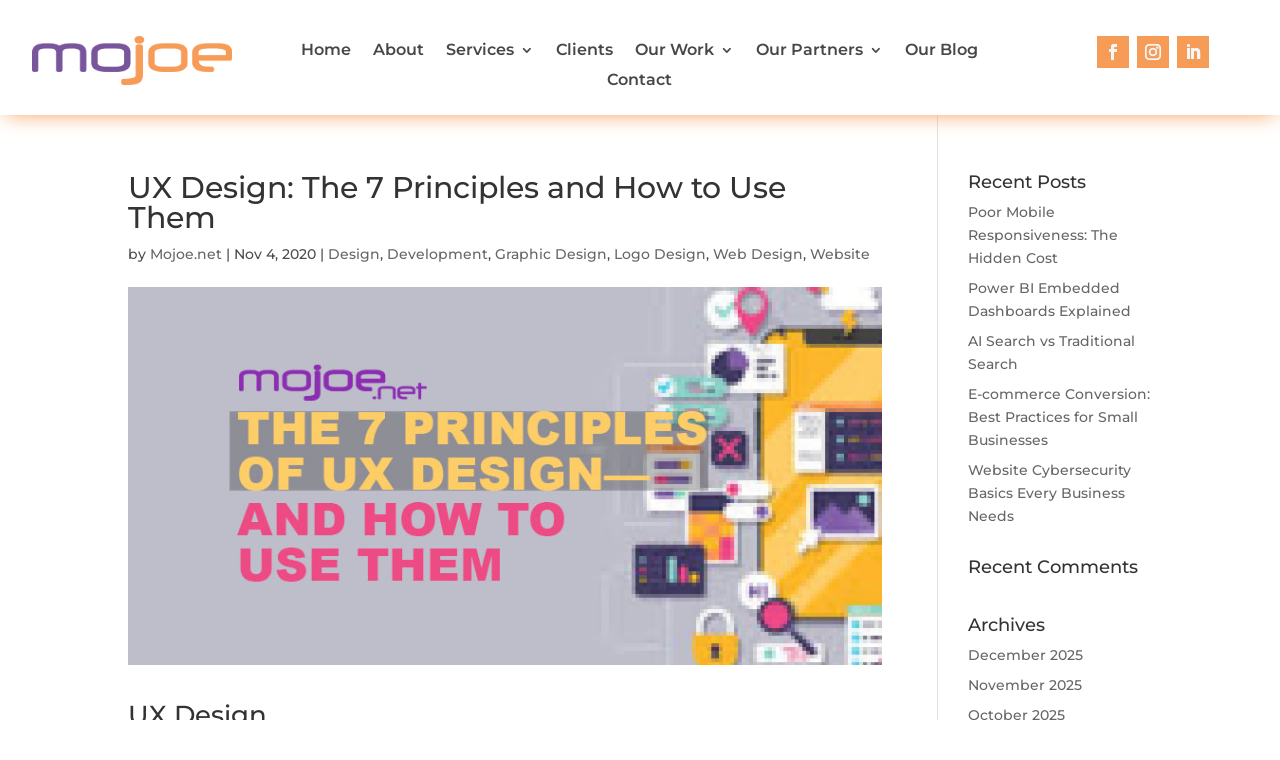

--- FILE ---
content_type: text/html; charset=UTF-8
request_url: https://mojoe.net/ux-design-the-7-principles-and-how-to-use-them/
body_size: 28470
content:
<!DOCTYPE html>
<html lang="en-US">
<head>
	<meta charset="UTF-8" />
<meta http-equiv="X-UA-Compatible" content="IE=edge">
	<link rel="pingback" href="https://mojoe.net/xmlrpc.php" />

	<script type="text/javascript">
		document.documentElement.className = 'js';
	</script>
	
	<link rel="preconnect" href="https://fonts.gstatic.com" crossorigin /><style id="et-builder-googlefonts-cached-inline">/* Original: https://fonts.googleapis.com/css?family=Montserrat:100,200,300,regular,500,600,700,800,900,100italic,200italic,300italic,italic,500italic,600italic,700italic,800italic,900italic|Roboto:100,100italic,300,300italic,regular,italic,500,500italic,700,700italic,900,900italic&#038;subset=latin,latin-ext&#038;display=swap *//* User Agent: Mozilla/5.0 (Unknown; Linux x86_64) AppleWebKit/538.1 (KHTML, like Gecko) Safari/538.1 Daum/4.1 */@font-face {font-family: 'Montserrat';font-style: italic;font-weight: 100;font-display: swap;src: url(https://fonts.gstatic.com/s/montserrat/v31/JTUFjIg1_i6t8kCHKm459Wx7xQYXK0vOoz6jq6R8WXZ0ow.ttf) format('truetype');}@font-face {font-family: 'Montserrat';font-style: italic;font-weight: 200;font-display: swap;src: url(https://fonts.gstatic.com/s/montserrat/v31/JTUFjIg1_i6t8kCHKm459Wx7xQYXK0vOoz6jqyR9WXZ0ow.ttf) format('truetype');}@font-face {font-family: 'Montserrat';font-style: italic;font-weight: 300;font-display: swap;src: url(https://fonts.gstatic.com/s/montserrat/v31/JTUFjIg1_i6t8kCHKm459Wx7xQYXK0vOoz6jq_p9WXZ0ow.ttf) format('truetype');}@font-face {font-family: 'Montserrat';font-style: italic;font-weight: 400;font-display: swap;src: url(https://fonts.gstatic.com/s/montserrat/v31/JTUFjIg1_i6t8kCHKm459Wx7xQYXK0vOoz6jq6R9WXZ0ow.ttf) format('truetype');}@font-face {font-family: 'Montserrat';font-style: italic;font-weight: 500;font-display: swap;src: url(https://fonts.gstatic.com/s/montserrat/v31/JTUFjIg1_i6t8kCHKm459Wx7xQYXK0vOoz6jq5Z9WXZ0ow.ttf) format('truetype');}@font-face {font-family: 'Montserrat';font-style: italic;font-weight: 600;font-display: swap;src: url(https://fonts.gstatic.com/s/montserrat/v31/JTUFjIg1_i6t8kCHKm459Wx7xQYXK0vOoz6jq3p6WXZ0ow.ttf) format('truetype');}@font-face {font-family: 'Montserrat';font-style: italic;font-weight: 700;font-display: swap;src: url(https://fonts.gstatic.com/s/montserrat/v31/JTUFjIg1_i6t8kCHKm459Wx7xQYXK0vOoz6jq0N6WXZ0ow.ttf) format('truetype');}@font-face {font-family: 'Montserrat';font-style: italic;font-weight: 800;font-display: swap;src: url(https://fonts.gstatic.com/s/montserrat/v31/JTUFjIg1_i6t8kCHKm459Wx7xQYXK0vOoz6jqyR6WXZ0ow.ttf) format('truetype');}@font-face {font-family: 'Montserrat';font-style: italic;font-weight: 900;font-display: swap;src: url(https://fonts.gstatic.com/s/montserrat/v31/JTUFjIg1_i6t8kCHKm459Wx7xQYXK0vOoz6jqw16WXZ0ow.ttf) format('truetype');}@font-face {font-family: 'Montserrat';font-style: normal;font-weight: 100;font-display: swap;src: url(https://fonts.gstatic.com/s/montserrat/v31/JTUHjIg1_i6t8kCHKm4532VJOt5-QNFgpCtr6Xw3aX8.ttf) format('truetype');}@font-face {font-family: 'Montserrat';font-style: normal;font-weight: 200;font-display: swap;src: url(https://fonts.gstatic.com/s/montserrat/v31/JTUHjIg1_i6t8kCHKm4532VJOt5-QNFgpCvr6Hw3aX8.ttf) format('truetype');}@font-face {font-family: 'Montserrat';font-style: normal;font-weight: 300;font-display: swap;src: url(https://fonts.gstatic.com/s/montserrat/v31/JTUHjIg1_i6t8kCHKm4532VJOt5-QNFgpCs16Hw3aX8.ttf) format('truetype');}@font-face {font-family: 'Montserrat';font-style: normal;font-weight: 400;font-display: swap;src: url(https://fonts.gstatic.com/s/montserrat/v31/JTUHjIg1_i6t8kCHKm4532VJOt5-QNFgpCtr6Hw3aX8.ttf) format('truetype');}@font-face {font-family: 'Montserrat';font-style: normal;font-weight: 500;font-display: swap;src: url(https://fonts.gstatic.com/s/montserrat/v31/JTUHjIg1_i6t8kCHKm4532VJOt5-QNFgpCtZ6Hw3aX8.ttf) format('truetype');}@font-face {font-family: 'Montserrat';font-style: normal;font-weight: 600;font-display: swap;src: url(https://fonts.gstatic.com/s/montserrat/v31/JTUHjIg1_i6t8kCHKm4532VJOt5-QNFgpCu173w3aX8.ttf) format('truetype');}@font-face {font-family: 'Montserrat';font-style: normal;font-weight: 700;font-display: swap;src: url(https://fonts.gstatic.com/s/montserrat/v31/JTUHjIg1_i6t8kCHKm4532VJOt5-QNFgpCuM73w3aX8.ttf) format('truetype');}@font-face {font-family: 'Montserrat';font-style: normal;font-weight: 800;font-display: swap;src: url(https://fonts.gstatic.com/s/montserrat/v31/JTUHjIg1_i6t8kCHKm4532VJOt5-QNFgpCvr73w3aX8.ttf) format('truetype');}@font-face {font-family: 'Montserrat';font-style: normal;font-weight: 900;font-display: swap;src: url(https://fonts.gstatic.com/s/montserrat/v31/JTUHjIg1_i6t8kCHKm4532VJOt5-QNFgpCvC73w3aX8.ttf) format('truetype');}@font-face {font-family: 'Roboto';font-style: italic;font-weight: 100;font-stretch: normal;font-display: swap;src: url(https://fonts.gstatic.com/s/roboto/v50/KFOKCnqEu92Fr1Mu53ZEC9_Vu3r1gIhOszmOClHrs6ljXfMMLoHRuAb-lg.ttf) format('truetype');}@font-face {font-family: 'Roboto';font-style: italic;font-weight: 300;font-stretch: normal;font-display: swap;src: url(https://fonts.gstatic.com/s/roboto/v50/KFOKCnqEu92Fr1Mu53ZEC9_Vu3r1gIhOszmOClHrs6ljXfMMLt_QuAb-lg.ttf) format('truetype');}@font-face {font-family: 'Roboto';font-style: italic;font-weight: 400;font-stretch: normal;font-display: swap;src: url(https://fonts.gstatic.com/s/roboto/v50/KFOKCnqEu92Fr1Mu53ZEC9_Vu3r1gIhOszmOClHrs6ljXfMMLoHQuAb-lg.ttf) format('truetype');}@font-face {font-family: 'Roboto';font-style: italic;font-weight: 500;font-stretch: normal;font-display: swap;src: url(https://fonts.gstatic.com/s/roboto/v50/KFOKCnqEu92Fr1Mu53ZEC9_Vu3r1gIhOszmOClHrs6ljXfMMLrPQuAb-lg.ttf) format('truetype');}@font-face {font-family: 'Roboto';font-style: italic;font-weight: 700;font-stretch: normal;font-display: swap;src: url(https://fonts.gstatic.com/s/roboto/v50/KFOKCnqEu92Fr1Mu53ZEC9_Vu3r1gIhOszmOClHrs6ljXfMMLmbXuAb-lg.ttf) format('truetype');}@font-face {font-family: 'Roboto';font-style: italic;font-weight: 900;font-stretch: normal;font-display: swap;src: url(https://fonts.gstatic.com/s/roboto/v50/KFOKCnqEu92Fr1Mu53ZEC9_Vu3r1gIhOszmOClHrs6ljXfMMLijXuAb-lg.ttf) format('truetype');}@font-face {font-family: 'Roboto';font-style: normal;font-weight: 100;font-stretch: normal;font-display: swap;src: url(https://fonts.gstatic.com/s/roboto/v50/KFOMCnqEu92Fr1ME7kSn66aGLdTylUAMQXC89YmC2DPNWubEbFmaiA8.ttf) format('truetype');}@font-face {font-family: 'Roboto';font-style: normal;font-weight: 300;font-stretch: normal;font-display: swap;src: url(https://fonts.gstatic.com/s/roboto/v50/KFOMCnqEu92Fr1ME7kSn66aGLdTylUAMQXC89YmC2DPNWuaabVmaiA8.ttf) format('truetype');}@font-face {font-family: 'Roboto';font-style: normal;font-weight: 400;font-stretch: normal;font-display: swap;src: url(https://fonts.gstatic.com/s/roboto/v50/KFOMCnqEu92Fr1ME7kSn66aGLdTylUAMQXC89YmC2DPNWubEbVmaiA8.ttf) format('truetype');}@font-face {font-family: 'Roboto';font-style: normal;font-weight: 500;font-stretch: normal;font-display: swap;src: url(https://fonts.gstatic.com/s/roboto/v50/KFOMCnqEu92Fr1ME7kSn66aGLdTylUAMQXC89YmC2DPNWub2bVmaiA8.ttf) format('truetype');}@font-face {font-family: 'Roboto';font-style: normal;font-weight: 700;font-stretch: normal;font-display: swap;src: url(https://fonts.gstatic.com/s/roboto/v50/KFOMCnqEu92Fr1ME7kSn66aGLdTylUAMQXC89YmC2DPNWuYjalmaiA8.ttf) format('truetype');}@font-face {font-family: 'Roboto';font-style: normal;font-weight: 900;font-stretch: normal;font-display: swap;src: url(https://fonts.gstatic.com/s/roboto/v50/KFOMCnqEu92Fr1ME7kSn66aGLdTylUAMQXC89YmC2DPNWuZtalmaiA8.ttf) format('truetype');}/* User Agent: Mozilla/5.0 (Windows NT 6.1; WOW64; rv:27.0) Gecko/20100101 Firefox/27.0 */@font-face {font-family: 'Montserrat';font-style: italic;font-weight: 100;font-display: swap;src: url(https://fonts.gstatic.com/l/font?kit=JTUFjIg1_i6t8kCHKm459Wx7xQYXK0vOoz6jq6R8WXZ0oA&skey=2d3c1187d5eede0f&v=v31) format('woff');}@font-face {font-family: 'Montserrat';font-style: italic;font-weight: 200;font-display: swap;src: url(https://fonts.gstatic.com/l/font?kit=JTUFjIg1_i6t8kCHKm459Wx7xQYXK0vOoz6jqyR9WXZ0oA&skey=2d3c1187d5eede0f&v=v31) format('woff');}@font-face {font-family: 'Montserrat';font-style: italic;font-weight: 300;font-display: swap;src: url(https://fonts.gstatic.com/l/font?kit=JTUFjIg1_i6t8kCHKm459Wx7xQYXK0vOoz6jq_p9WXZ0oA&skey=2d3c1187d5eede0f&v=v31) format('woff');}@font-face {font-family: 'Montserrat';font-style: italic;font-weight: 400;font-display: swap;src: url(https://fonts.gstatic.com/l/font?kit=JTUFjIg1_i6t8kCHKm459Wx7xQYXK0vOoz6jq6R9WXZ0oA&skey=2d3c1187d5eede0f&v=v31) format('woff');}@font-face {font-family: 'Montserrat';font-style: italic;font-weight: 500;font-display: swap;src: url(https://fonts.gstatic.com/l/font?kit=JTUFjIg1_i6t8kCHKm459Wx7xQYXK0vOoz6jq5Z9WXZ0oA&skey=2d3c1187d5eede0f&v=v31) format('woff');}@font-face {font-family: 'Montserrat';font-style: italic;font-weight: 600;font-display: swap;src: url(https://fonts.gstatic.com/l/font?kit=JTUFjIg1_i6t8kCHKm459Wx7xQYXK0vOoz6jq3p6WXZ0oA&skey=2d3c1187d5eede0f&v=v31) format('woff');}@font-face {font-family: 'Montserrat';font-style: italic;font-weight: 700;font-display: swap;src: url(https://fonts.gstatic.com/l/font?kit=JTUFjIg1_i6t8kCHKm459Wx7xQYXK0vOoz6jq0N6WXZ0oA&skey=2d3c1187d5eede0f&v=v31) format('woff');}@font-face {font-family: 'Montserrat';font-style: italic;font-weight: 800;font-display: swap;src: url(https://fonts.gstatic.com/l/font?kit=JTUFjIg1_i6t8kCHKm459Wx7xQYXK0vOoz6jqyR6WXZ0oA&skey=2d3c1187d5eede0f&v=v31) format('woff');}@font-face {font-family: 'Montserrat';font-style: italic;font-weight: 900;font-display: swap;src: url(https://fonts.gstatic.com/l/font?kit=JTUFjIg1_i6t8kCHKm459Wx7xQYXK0vOoz6jqw16WXZ0oA&skey=2d3c1187d5eede0f&v=v31) format('woff');}@font-face {font-family: 'Montserrat';font-style: normal;font-weight: 100;font-display: swap;src: url(https://fonts.gstatic.com/l/font?kit=JTUHjIg1_i6t8kCHKm4532VJOt5-QNFgpCtr6Xw3aXw&skey=7bc19f711c0de8f&v=v31) format('woff');}@font-face {font-family: 'Montserrat';font-style: normal;font-weight: 200;font-display: swap;src: url(https://fonts.gstatic.com/l/font?kit=JTUHjIg1_i6t8kCHKm4532VJOt5-QNFgpCvr6Hw3aXw&skey=7bc19f711c0de8f&v=v31) format('woff');}@font-face {font-family: 'Montserrat';font-style: normal;font-weight: 300;font-display: swap;src: url(https://fonts.gstatic.com/l/font?kit=JTUHjIg1_i6t8kCHKm4532VJOt5-QNFgpCs16Hw3aXw&skey=7bc19f711c0de8f&v=v31) format('woff');}@font-face {font-family: 'Montserrat';font-style: normal;font-weight: 400;font-display: swap;src: url(https://fonts.gstatic.com/l/font?kit=JTUHjIg1_i6t8kCHKm4532VJOt5-QNFgpCtr6Hw3aXw&skey=7bc19f711c0de8f&v=v31) format('woff');}@font-face {font-family: 'Montserrat';font-style: normal;font-weight: 500;font-display: swap;src: url(https://fonts.gstatic.com/l/font?kit=JTUHjIg1_i6t8kCHKm4532VJOt5-QNFgpCtZ6Hw3aXw&skey=7bc19f711c0de8f&v=v31) format('woff');}@font-face {font-family: 'Montserrat';font-style: normal;font-weight: 600;font-display: swap;src: url(https://fonts.gstatic.com/l/font?kit=JTUHjIg1_i6t8kCHKm4532VJOt5-QNFgpCu173w3aXw&skey=7bc19f711c0de8f&v=v31) format('woff');}@font-face {font-family: 'Montserrat';font-style: normal;font-weight: 700;font-display: swap;src: url(https://fonts.gstatic.com/l/font?kit=JTUHjIg1_i6t8kCHKm4532VJOt5-QNFgpCuM73w3aXw&skey=7bc19f711c0de8f&v=v31) format('woff');}@font-face {font-family: 'Montserrat';font-style: normal;font-weight: 800;font-display: swap;src: url(https://fonts.gstatic.com/l/font?kit=JTUHjIg1_i6t8kCHKm4532VJOt5-QNFgpCvr73w3aXw&skey=7bc19f711c0de8f&v=v31) format('woff');}@font-face {font-family: 'Montserrat';font-style: normal;font-weight: 900;font-display: swap;src: url(https://fonts.gstatic.com/l/font?kit=JTUHjIg1_i6t8kCHKm4532VJOt5-QNFgpCvC73w3aXw&skey=7bc19f711c0de8f&v=v31) format('woff');}@font-face {font-family: 'Roboto';font-style: italic;font-weight: 100;font-stretch: normal;font-display: swap;src: url(https://fonts.gstatic.com/l/font?kit=KFOKCnqEu92Fr1Mu53ZEC9_Vu3r1gIhOszmOClHrs6ljXfMMLoHRuAb-lQ&skey=c608c610063635f9&v=v50) format('woff');}@font-face {font-family: 'Roboto';font-style: italic;font-weight: 300;font-stretch: normal;font-display: swap;src: url(https://fonts.gstatic.com/l/font?kit=KFOKCnqEu92Fr1Mu53ZEC9_Vu3r1gIhOszmOClHrs6ljXfMMLt_QuAb-lQ&skey=c608c610063635f9&v=v50) format('woff');}@font-face {font-family: 'Roboto';font-style: italic;font-weight: 400;font-stretch: normal;font-display: swap;src: url(https://fonts.gstatic.com/l/font?kit=KFOKCnqEu92Fr1Mu53ZEC9_Vu3r1gIhOszmOClHrs6ljXfMMLoHQuAb-lQ&skey=c608c610063635f9&v=v50) format('woff');}@font-face {font-family: 'Roboto';font-style: italic;font-weight: 500;font-stretch: normal;font-display: swap;src: url(https://fonts.gstatic.com/l/font?kit=KFOKCnqEu92Fr1Mu53ZEC9_Vu3r1gIhOszmOClHrs6ljXfMMLrPQuAb-lQ&skey=c608c610063635f9&v=v50) format('woff');}@font-face {font-family: 'Roboto';font-style: italic;font-weight: 700;font-stretch: normal;font-display: swap;src: url(https://fonts.gstatic.com/l/font?kit=KFOKCnqEu92Fr1Mu53ZEC9_Vu3r1gIhOszmOClHrs6ljXfMMLmbXuAb-lQ&skey=c608c610063635f9&v=v50) format('woff');}@font-face {font-family: 'Roboto';font-style: italic;font-weight: 900;font-stretch: normal;font-display: swap;src: url(https://fonts.gstatic.com/l/font?kit=KFOKCnqEu92Fr1Mu53ZEC9_Vu3r1gIhOszmOClHrs6ljXfMMLijXuAb-lQ&skey=c608c610063635f9&v=v50) format('woff');}@font-face {font-family: 'Roboto';font-style: normal;font-weight: 100;font-stretch: normal;font-display: swap;src: url(https://fonts.gstatic.com/l/font?kit=KFOMCnqEu92Fr1ME7kSn66aGLdTylUAMQXC89YmC2DPNWubEbFmaiAw&skey=a0a0114a1dcab3ac&v=v50) format('woff');}@font-face {font-family: 'Roboto';font-style: normal;font-weight: 300;font-stretch: normal;font-display: swap;src: url(https://fonts.gstatic.com/l/font?kit=KFOMCnqEu92Fr1ME7kSn66aGLdTylUAMQXC89YmC2DPNWuaabVmaiAw&skey=a0a0114a1dcab3ac&v=v50) format('woff');}@font-face {font-family: 'Roboto';font-style: normal;font-weight: 400;font-stretch: normal;font-display: swap;src: url(https://fonts.gstatic.com/l/font?kit=KFOMCnqEu92Fr1ME7kSn66aGLdTylUAMQXC89YmC2DPNWubEbVmaiAw&skey=a0a0114a1dcab3ac&v=v50) format('woff');}@font-face {font-family: 'Roboto';font-style: normal;font-weight: 500;font-stretch: normal;font-display: swap;src: url(https://fonts.gstatic.com/l/font?kit=KFOMCnqEu92Fr1ME7kSn66aGLdTylUAMQXC89YmC2DPNWub2bVmaiAw&skey=a0a0114a1dcab3ac&v=v50) format('woff');}@font-face {font-family: 'Roboto';font-style: normal;font-weight: 700;font-stretch: normal;font-display: swap;src: url(https://fonts.gstatic.com/l/font?kit=KFOMCnqEu92Fr1ME7kSn66aGLdTylUAMQXC89YmC2DPNWuYjalmaiAw&skey=a0a0114a1dcab3ac&v=v50) format('woff');}@font-face {font-family: 'Roboto';font-style: normal;font-weight: 900;font-stretch: normal;font-display: swap;src: url(https://fonts.gstatic.com/l/font?kit=KFOMCnqEu92Fr1ME7kSn66aGLdTylUAMQXC89YmC2DPNWuZtalmaiAw&skey=a0a0114a1dcab3ac&v=v50) format('woff');}/* User Agent: Mozilla/5.0 (Windows NT 6.3; rv:39.0) Gecko/20100101 Firefox/39.0 */@font-face {font-family: 'Montserrat';font-style: italic;font-weight: 100;font-display: swap;src: url(https://fonts.gstatic.com/s/montserrat/v31/JTUFjIg1_i6t8kCHKm459Wx7xQYXK0vOoz6jq6R8WXZ0pg.woff2) format('woff2');}@font-face {font-family: 'Montserrat';font-style: italic;font-weight: 200;font-display: swap;src: url(https://fonts.gstatic.com/s/montserrat/v31/JTUFjIg1_i6t8kCHKm459Wx7xQYXK0vOoz6jqyR9WXZ0pg.woff2) format('woff2');}@font-face {font-family: 'Montserrat';font-style: italic;font-weight: 300;font-display: swap;src: url(https://fonts.gstatic.com/s/montserrat/v31/JTUFjIg1_i6t8kCHKm459Wx7xQYXK0vOoz6jq_p9WXZ0pg.woff2) format('woff2');}@font-face {font-family: 'Montserrat';font-style: italic;font-weight: 400;font-display: swap;src: url(https://fonts.gstatic.com/s/montserrat/v31/JTUFjIg1_i6t8kCHKm459Wx7xQYXK0vOoz6jq6R9WXZ0pg.woff2) format('woff2');}@font-face {font-family: 'Montserrat';font-style: italic;font-weight: 500;font-display: swap;src: url(https://fonts.gstatic.com/s/montserrat/v31/JTUFjIg1_i6t8kCHKm459Wx7xQYXK0vOoz6jq5Z9WXZ0pg.woff2) format('woff2');}@font-face {font-family: 'Montserrat';font-style: italic;font-weight: 600;font-display: swap;src: url(https://fonts.gstatic.com/s/montserrat/v31/JTUFjIg1_i6t8kCHKm459Wx7xQYXK0vOoz6jq3p6WXZ0pg.woff2) format('woff2');}@font-face {font-family: 'Montserrat';font-style: italic;font-weight: 700;font-display: swap;src: url(https://fonts.gstatic.com/s/montserrat/v31/JTUFjIg1_i6t8kCHKm459Wx7xQYXK0vOoz6jq0N6WXZ0pg.woff2) format('woff2');}@font-face {font-family: 'Montserrat';font-style: italic;font-weight: 800;font-display: swap;src: url(https://fonts.gstatic.com/s/montserrat/v31/JTUFjIg1_i6t8kCHKm459Wx7xQYXK0vOoz6jqyR6WXZ0pg.woff2) format('woff2');}@font-face {font-family: 'Montserrat';font-style: italic;font-weight: 900;font-display: swap;src: url(https://fonts.gstatic.com/s/montserrat/v31/JTUFjIg1_i6t8kCHKm459Wx7xQYXK0vOoz6jqw16WXZ0pg.woff2) format('woff2');}@font-face {font-family: 'Montserrat';font-style: normal;font-weight: 100;font-display: swap;src: url(https://fonts.gstatic.com/s/montserrat/v31/JTUHjIg1_i6t8kCHKm4532VJOt5-QNFgpCtr6Xw3aXo.woff2) format('woff2');}@font-face {font-family: 'Montserrat';font-style: normal;font-weight: 200;font-display: swap;src: url(https://fonts.gstatic.com/s/montserrat/v31/JTUHjIg1_i6t8kCHKm4532VJOt5-QNFgpCvr6Hw3aXo.woff2) format('woff2');}@font-face {font-family: 'Montserrat';font-style: normal;font-weight: 300;font-display: swap;src: url(https://fonts.gstatic.com/s/montserrat/v31/JTUHjIg1_i6t8kCHKm4532VJOt5-QNFgpCs16Hw3aXo.woff2) format('woff2');}@font-face {font-family: 'Montserrat';font-style: normal;font-weight: 400;font-display: swap;src: url(https://fonts.gstatic.com/s/montserrat/v31/JTUHjIg1_i6t8kCHKm4532VJOt5-QNFgpCtr6Hw3aXo.woff2) format('woff2');}@font-face {font-family: 'Montserrat';font-style: normal;font-weight: 500;font-display: swap;src: url(https://fonts.gstatic.com/s/montserrat/v31/JTUHjIg1_i6t8kCHKm4532VJOt5-QNFgpCtZ6Hw3aXo.woff2) format('woff2');}@font-face {font-family: 'Montserrat';font-style: normal;font-weight: 600;font-display: swap;src: url(https://fonts.gstatic.com/s/montserrat/v31/JTUHjIg1_i6t8kCHKm4532VJOt5-QNFgpCu173w3aXo.woff2) format('woff2');}@font-face {font-family: 'Montserrat';font-style: normal;font-weight: 700;font-display: swap;src: url(https://fonts.gstatic.com/s/montserrat/v31/JTUHjIg1_i6t8kCHKm4532VJOt5-QNFgpCuM73w3aXo.woff2) format('woff2');}@font-face {font-family: 'Montserrat';font-style: normal;font-weight: 800;font-display: swap;src: url(https://fonts.gstatic.com/s/montserrat/v31/JTUHjIg1_i6t8kCHKm4532VJOt5-QNFgpCvr73w3aXo.woff2) format('woff2');}@font-face {font-family: 'Montserrat';font-style: normal;font-weight: 900;font-display: swap;src: url(https://fonts.gstatic.com/s/montserrat/v31/JTUHjIg1_i6t8kCHKm4532VJOt5-QNFgpCvC73w3aXo.woff2) format('woff2');}@font-face {font-family: 'Roboto';font-style: italic;font-weight: 100;font-stretch: normal;font-display: swap;src: url(https://fonts.gstatic.com/s/roboto/v50/KFOKCnqEu92Fr1Mu53ZEC9_Vu3r1gIhOszmOClHrs6ljXfMMLoHRuAb-kw.woff2) format('woff2');}@font-face {font-family: 'Roboto';font-style: italic;font-weight: 300;font-stretch: normal;font-display: swap;src: url(https://fonts.gstatic.com/s/roboto/v50/KFOKCnqEu92Fr1Mu53ZEC9_Vu3r1gIhOszmOClHrs6ljXfMMLt_QuAb-kw.woff2) format('woff2');}@font-face {font-family: 'Roboto';font-style: italic;font-weight: 400;font-stretch: normal;font-display: swap;src: url(https://fonts.gstatic.com/s/roboto/v50/KFOKCnqEu92Fr1Mu53ZEC9_Vu3r1gIhOszmOClHrs6ljXfMMLoHQuAb-kw.woff2) format('woff2');}@font-face {font-family: 'Roboto';font-style: italic;font-weight: 500;font-stretch: normal;font-display: swap;src: url(https://fonts.gstatic.com/s/roboto/v50/KFOKCnqEu92Fr1Mu53ZEC9_Vu3r1gIhOszmOClHrs6ljXfMMLrPQuAb-kw.woff2) format('woff2');}@font-face {font-family: 'Roboto';font-style: italic;font-weight: 700;font-stretch: normal;font-display: swap;src: url(https://fonts.gstatic.com/s/roboto/v50/KFOKCnqEu92Fr1Mu53ZEC9_Vu3r1gIhOszmOClHrs6ljXfMMLmbXuAb-kw.woff2) format('woff2');}@font-face {font-family: 'Roboto';font-style: italic;font-weight: 900;font-stretch: normal;font-display: swap;src: url(https://fonts.gstatic.com/s/roboto/v50/KFOKCnqEu92Fr1Mu53ZEC9_Vu3r1gIhOszmOClHrs6ljXfMMLijXuAb-kw.woff2) format('woff2');}@font-face {font-family: 'Roboto';font-style: normal;font-weight: 100;font-stretch: normal;font-display: swap;src: url(https://fonts.gstatic.com/s/roboto/v50/KFOMCnqEu92Fr1ME7kSn66aGLdTylUAMQXC89YmC2DPNWubEbFmaiAo.woff2) format('woff2');}@font-face {font-family: 'Roboto';font-style: normal;font-weight: 300;font-stretch: normal;font-display: swap;src: url(https://fonts.gstatic.com/s/roboto/v50/KFOMCnqEu92Fr1ME7kSn66aGLdTylUAMQXC89YmC2DPNWuaabVmaiAo.woff2) format('woff2');}@font-face {font-family: 'Roboto';font-style: normal;font-weight: 400;font-stretch: normal;font-display: swap;src: url(https://fonts.gstatic.com/s/roboto/v50/KFOMCnqEu92Fr1ME7kSn66aGLdTylUAMQXC89YmC2DPNWubEbVmaiAo.woff2) format('woff2');}@font-face {font-family: 'Roboto';font-style: normal;font-weight: 500;font-stretch: normal;font-display: swap;src: url(https://fonts.gstatic.com/s/roboto/v50/KFOMCnqEu92Fr1ME7kSn66aGLdTylUAMQXC89YmC2DPNWub2bVmaiAo.woff2) format('woff2');}@font-face {font-family: 'Roboto';font-style: normal;font-weight: 700;font-stretch: normal;font-display: swap;src: url(https://fonts.gstatic.com/s/roboto/v50/KFOMCnqEu92Fr1ME7kSn66aGLdTylUAMQXC89YmC2DPNWuYjalmaiAo.woff2) format('woff2');}@font-face {font-family: 'Roboto';font-style: normal;font-weight: 900;font-stretch: normal;font-display: swap;src: url(https://fonts.gstatic.com/s/roboto/v50/KFOMCnqEu92Fr1ME7kSn66aGLdTylUAMQXC89YmC2DPNWuZtalmaiAo.woff2) format('woff2');}</style><meta name='robots' content='index, follow, max-image-preview:large, max-snippet:-1, max-video-preview:-1' />

<!-- Google Tag Manager for WordPress by gtm4wp.com -->
<script data-cfasync="false" data-pagespeed-no-defer>
	var gtm4wp_datalayer_name = "dataLayer";
	var dataLayer = dataLayer || [];
</script>
<!-- End Google Tag Manager for WordPress by gtm4wp.com -->
		<!-- Meta Tag Manager -->
		<meta name="keywords" content="Deveren Werne, Web Development, IT Consulting, Software Development, Graphic Design, Copywriting, SEO, Search Engine Optimization, Photography, Video Drone, Social Media Marketing, Social Media Management,Web App Development, App Development, Custom Programming, Writing Code, Java, SER, Search Engine Registration, Google Analytics, Google Adwords, Cloud Services, Email Hosting, Web Hosting, IT Services " />
		<meta name="description" content="Mojoe is a custom software development company the provides services in website design, web application development, SAAS development, mobile app development, and ecommerce websites." />
		<meta name="expires" content="1" />
		<meta name="robots" content="Follow, Index" />
		<meta name="revisit-after" content="20 Days" />
		<meta name="distribution" content="Global" />
		<meta name="rating" content="Generel" />
		<meta name="Classification" content="Business and Economy" />
		<meta name="Copyright" content="Copyright Mojoe.net, https://mojoe.net Website designer in Greenville, Spartanburg, Anderson, South Carolina" />
		<meta http-equiv="reply-to" content="info@mojoe.net" />
		<meta name="location" content="GREENVILLE SOUTH CAOLINA" />
		<meta name="language" content="English" />
		<meta name="document-type" content="Public" />
		<meta name="document-rating" content="Safe for kids" />
		<meta name="document-distribution" content="Global" />
		<meta name="document-classification" content="Internet" />
		<meta name="classification" content="Business and Economy" />
		<meta name="DC.Title" content="Website Developer, Web Designer, Web Application, App Development, Internet Design, Website Design, Mojoe.net is located in Greenville, South Carolina" />
		<meta name="DC.Creator" content="Copyright Mojoe.net https://mojoe.net Anderson, Greenville, Spartanburg, South Carolina" />
		<meta name="DC.Subject" content="Website Developer, Web Designer, Web Application, App Development, Internet Design, Website Design in Greenville, South Carolina" />
		<meta name="DC.Description" content="Mojoe is a website development company that specialize in web application development, api developer, ecommerce website, software development, front end developer and back end developer. " />
		<meta name="DC.Coverage.PlaceName" content="Greenville, SC" />
		<meta name="author" content="Mojoe.net, https://mojoe.net Website designer and developer in Greenville, Spartanburg, Anderson, South Carolina" />
		<meta name="Owner" content="Copyright Mojoe.net, https://mojoe.net Website designer in Greenville, Spartanburg, Anderson, South Carolina" />
		<meta name="geo.position" content="34.852690;-82.329950" />
		<meta name="geo.country" content="US" />
		<meta name="geo.region" content="US-SC" />
		<meta name="geo.placename" content="Greenville, SC 29615, USA" />
		<meta name="ICBM" content="34.852690;-82.329950" />
		<meta name="tgn.id" content="2001747" />
		<meta name="tgn.name" content="Greenville" />
		<meta name="tgn.nation" content="United States" />
		<meta name="google-site-verification" content="xniDj1KT89kps32PsIB_tLiVupB7TM2Fu8O999ckaYg" />
		<!-- / Meta Tag Manager -->
<script type="text/javascript">
			let jqueryParams=[],jQuery=function(r){return jqueryParams=[...jqueryParams,r],jQuery},$=function(r){return jqueryParams=[...jqueryParams,r],$};window.jQuery=jQuery,window.$=jQuery;let customHeadScripts=!1;jQuery.fn=jQuery.prototype={},$.fn=jQuery.prototype={},jQuery.noConflict=function(r){if(window.jQuery)return jQuery=window.jQuery,$=window.jQuery,customHeadScripts=!0,jQuery.noConflict},jQuery.ready=function(r){jqueryParams=[...jqueryParams,r]},$.ready=function(r){jqueryParams=[...jqueryParams,r]},jQuery.load=function(r){jqueryParams=[...jqueryParams,r]},$.load=function(r){jqueryParams=[...jqueryParams,r]},jQuery.fn.ready=function(r){jqueryParams=[...jqueryParams,r]},$.fn.ready=function(r){jqueryParams=[...jqueryParams,r]};</script><meta property="og:title" content="UX Design: The 7 Principles and How to Use Them"/>
<meta property="og:description" content="UX Design



User experience (UX) design is the process design teams use to create products that provide meaningful and relevant experiences to users. This invo"/>
<meta property="og:image:alt" content="7 Principles of UX"/>
<meta property="og:image" content="https://mojoe.net/wp-content/uploads/2020/11/mojoe-blog-2020-11-4-7PrinciplesofUX-01.jpg"/>
<meta property="og:image:width" content="795"/>
<meta property="og:image:height" content="399"/>
<meta property="og:image:type" content="image/jpeg"/>
<meta property="og:type" content="article"/>
<meta property="og:article:published_time" content="2020-11-04 09:00:20"/>
<meta property="og:article:modified_time" content="2021-11-02 10:43:58"/>
<meta property="og:article:tag" content="Mojoe.net"/>
<meta property="og:article:tag" content="user experience"/>
<meta property="og:article:tag" content="UX design"/>
<meta property="og:article:tag" content="Web Design"/>
<meta property="og:article:tag" content="Website"/>
<meta name="twitter:card" content="summary">
<meta name="twitter:title" content="UX Design: The 7 Principles and How to Use Them"/>
<meta name="twitter:description" content="UX Design



User experience (UX) design is the process design teams use to create products that provide meaningful and relevant experiences to users. This invo"/>
<meta name="twitter:image" content="https://mojoe.net/wp-content/uploads/2020/11/mojoe-blog-2020-11-4-7PrinciplesofUX-01.jpg"/>
<meta name="twitter:image:alt" content="7 Principles of UX"/>
<meta name="author" content="Mojoe.net"/>

	<!-- This site is optimized with the Yoast SEO plugin v20.11 - https://yoast.com/wordpress/plugins/seo/ -->
	<title>UX Design: The 7 Principles and How to Use Them - MOJOE</title>
	<meta name="description" content="User experience (UX) design is the process design teams use to create products that provide meaningful and relevant experiences to users." />
	<link rel="canonical" href="https://mojoe.net/ux-design-the-7-principles-and-how-to-use-them/" />
	<meta property="og:url" content="https://mojoe.net/ux-design-the-7-principles-and-how-to-use-them/" />
	<meta property="og:site_name" content="MOJOE" />
	<meta property="article:published_time" content="2020-11-04T13:00:20+00:00" />
	<meta property="article:modified_time" content="2021-11-02T14:43:58+00:00" />
	<meta property="og:image" content="https://mojoe.net/wp-content/uploads/2020/11/mojoe-blog-2020-11-4-7PrinciplesofUX-01.jpg" />
	<meta property="og:image:width" content="795" />
	<meta property="og:image:height" content="399" />
	<meta property="og:image:type" content="image/jpeg" />
	<meta name="author" content="Mojoe.net" />
	<meta name="twitter:label1" content="Written by" />
	<meta name="twitter:data1" content="Mojoe.net" />
	<meta name="twitter:label2" content="Est. reading time" />
	<meta name="twitter:data2" content="11 minutes" />
	<script type="application/ld+json" class="yoast-schema-graph">{"@context":"https://schema.org","@graph":[{"@type":"Article","@id":"https://mojoe.net/ux-design-the-7-principles-and-how-to-use-them/#article","isPartOf":{"@id":"https://mojoe.net/ux-design-the-7-principles-and-how-to-use-them/"},"author":{"name":"Mojoe.net","@id":"https://mojoe.net/#/schema/person/0d15922d6a6a0dbfd04048aa9cba4440"},"headline":"UX Design: The 7 Principles and How to Use Them","datePublished":"2020-11-04T13:00:20+00:00","dateModified":"2021-11-02T14:43:58+00:00","mainEntityOfPage":{"@id":"https://mojoe.net/ux-design-the-7-principles-and-how-to-use-them/"},"wordCount":2332,"publisher":{"@id":"https://mojoe.net/#organization"},"image":{"@id":"https://mojoe.net/ux-design-the-7-principles-and-how-to-use-them/#primaryimage"},"thumbnailUrl":"https://mojoe.net/wp-content/uploads/2020/11/mojoe-blog-2020-11-4-7PrinciplesofUX-01.jpg","keywords":["Mojoe.net","user experience","UX design","Web Design","Website"],"articleSection":["Design","Development","Graphic Design","Logo Design","Web Design","Website"],"inLanguage":"en-US"},{"@type":"WebPage","@id":"https://mojoe.net/ux-design-the-7-principles-and-how-to-use-them/","url":"https://mojoe.net/ux-design-the-7-principles-and-how-to-use-them/","name":"UX Design: The 7 Principles and How to Use Them - MOJOE","isPartOf":{"@id":"https://mojoe.net/#website"},"primaryImageOfPage":{"@id":"https://mojoe.net/ux-design-the-7-principles-and-how-to-use-them/#primaryimage"},"image":{"@id":"https://mojoe.net/ux-design-the-7-principles-and-how-to-use-them/#primaryimage"},"thumbnailUrl":"https://mojoe.net/wp-content/uploads/2020/11/mojoe-blog-2020-11-4-7PrinciplesofUX-01.jpg","datePublished":"2020-11-04T13:00:20+00:00","dateModified":"2021-11-02T14:43:58+00:00","description":"User experience (UX) design is the process design teams use to create products that provide meaningful and relevant experiences to users.","breadcrumb":{"@id":"https://mojoe.net/ux-design-the-7-principles-and-how-to-use-them/#breadcrumb"},"inLanguage":"en-US","potentialAction":[{"@type":"ReadAction","target":["https://mojoe.net/ux-design-the-7-principles-and-how-to-use-them/"]}]},{"@type":"ImageObject","inLanguage":"en-US","@id":"https://mojoe.net/ux-design-the-7-principles-and-how-to-use-them/#primaryimage","url":"https://mojoe.net/wp-content/uploads/2020/11/mojoe-blog-2020-11-4-7PrinciplesofUX-01.jpg","contentUrl":"https://mojoe.net/wp-content/uploads/2020/11/mojoe-blog-2020-11-4-7PrinciplesofUX-01.jpg","width":795,"height":399,"caption":"7 Principles of UX"},{"@type":"BreadcrumbList","@id":"https://mojoe.net/ux-design-the-7-principles-and-how-to-use-them/#breadcrumb","itemListElement":[{"@type":"ListItem","position":1,"name":"Home","item":"https://mojoe.net/"},{"@type":"ListItem","position":2,"name":"UX Design: The 7 Principles and How to Use Them"}]},{"@type":"WebSite","@id":"https://mojoe.net/#website","url":"https://mojoe.net/","name":"MOJOE","description":"Because the internet is a scary place!","publisher":{"@id":"https://mojoe.net/#organization"},"potentialAction":[{"@type":"SearchAction","target":{"@type":"EntryPoint","urlTemplate":"https://mojoe.net/?s={search_term_string}"},"query-input":"required name=search_term_string"}],"inLanguage":"en-US"},{"@type":"Organization","@id":"https://mojoe.net/#organization","name":"Mojoe.net","url":"https://mojoe.net/","logo":{"@type":"ImageObject","inLanguage":"en-US","@id":"https://mojoe.net/#/schema/logo/image/","url":"https://mojoe.net/wp-content/uploads/2022/02/logo-header.png","contentUrl":"https://mojoe.net/wp-content/uploads/2022/02/logo-header.png","width":199,"height":38,"caption":"Mojoe.net"},"image":{"@id":"https://mojoe.net/#/schema/logo/image/"}},{"@type":"Person","@id":"https://mojoe.net/#/schema/person/0d15922d6a6a0dbfd04048aa9cba4440","name":"Mojoe.net","image":{"@type":"ImageObject","inLanguage":"en-US","@id":"https://mojoe.net/#/schema/person/image/","url":"https://secure.gravatar.com/avatar/dc1741d7aebc3511d7f5204970a7f960?s=96&d=mm&r=g","contentUrl":"https://secure.gravatar.com/avatar/dc1741d7aebc3511d7f5204970a7f960?s=96&d=mm&r=g","caption":"Mojoe.net"},"url":"https://mojoe.net/author/mojoe-net/"}]}</script>
	<!-- / Yoast SEO plugin. -->


<link rel='dns-prefetch' href='//www.googletagmanager.com' />
<link rel='dns-prefetch' href='//pagead2.googlesyndication.com' />
<link rel="alternate" type="application/rss+xml" title="MOJOE &raquo; Feed" href="https://mojoe.net/feed/" />
<link rel="alternate" type="application/rss+xml" title="MOJOE &raquo; Comments Feed" href="https://mojoe.net/comments/feed/" />
<meta content="Divi v.4.27.1" name="generator"/><link rel='stylesheet' id='wp-block-library-css' href='https://mojoe.net/wp-includes/css/dist/block-library/style.min.css?ver=6.2.1' type='text/css' media='all' />
<style id='wp-block-library-theme-inline-css' type='text/css'>
.wp-block-audio figcaption{color:#555;font-size:13px;text-align:center}.is-dark-theme .wp-block-audio figcaption{color:hsla(0,0%,100%,.65)}.wp-block-audio{margin:0 0 1em}.wp-block-code{border:1px solid #ccc;border-radius:4px;font-family:Menlo,Consolas,monaco,monospace;padding:.8em 1em}.wp-block-embed figcaption{color:#555;font-size:13px;text-align:center}.is-dark-theme .wp-block-embed figcaption{color:hsla(0,0%,100%,.65)}.wp-block-embed{margin:0 0 1em}.blocks-gallery-caption{color:#555;font-size:13px;text-align:center}.is-dark-theme .blocks-gallery-caption{color:hsla(0,0%,100%,.65)}.wp-block-image figcaption{color:#555;font-size:13px;text-align:center}.is-dark-theme .wp-block-image figcaption{color:hsla(0,0%,100%,.65)}.wp-block-image{margin:0 0 1em}.wp-block-pullquote{border-bottom:4px solid;border-top:4px solid;color:currentColor;margin-bottom:1.75em}.wp-block-pullquote cite,.wp-block-pullquote footer,.wp-block-pullquote__citation{color:currentColor;font-size:.8125em;font-style:normal;text-transform:uppercase}.wp-block-quote{border-left:.25em solid;margin:0 0 1.75em;padding-left:1em}.wp-block-quote cite,.wp-block-quote footer{color:currentColor;font-size:.8125em;font-style:normal;position:relative}.wp-block-quote.has-text-align-right{border-left:none;border-right:.25em solid;padding-left:0;padding-right:1em}.wp-block-quote.has-text-align-center{border:none;padding-left:0}.wp-block-quote.is-large,.wp-block-quote.is-style-large,.wp-block-quote.is-style-plain{border:none}.wp-block-search .wp-block-search__label{font-weight:700}.wp-block-search__button{border:1px solid #ccc;padding:.375em .625em}:where(.wp-block-group.has-background){padding:1.25em 2.375em}.wp-block-separator.has-css-opacity{opacity:.4}.wp-block-separator{border:none;border-bottom:2px solid;margin-left:auto;margin-right:auto}.wp-block-separator.has-alpha-channel-opacity{opacity:1}.wp-block-separator:not(.is-style-wide):not(.is-style-dots){width:100px}.wp-block-separator.has-background:not(.is-style-dots){border-bottom:none;height:1px}.wp-block-separator.has-background:not(.is-style-wide):not(.is-style-dots){height:2px}.wp-block-table{margin:0 0 1em}.wp-block-table td,.wp-block-table th{word-break:normal}.wp-block-table figcaption{color:#555;font-size:13px;text-align:center}.is-dark-theme .wp-block-table figcaption{color:hsla(0,0%,100%,.65)}.wp-block-video figcaption{color:#555;font-size:13px;text-align:center}.is-dark-theme .wp-block-video figcaption{color:hsla(0,0%,100%,.65)}.wp-block-video{margin:0 0 1em}.wp-block-template-part.has-background{margin-bottom:0;margin-top:0;padding:1.25em 2.375em}
</style>
<style id='global-styles-inline-css' type='text/css'>
body{--wp--preset--color--black: #000000;--wp--preset--color--cyan-bluish-gray: #abb8c3;--wp--preset--color--white: #ffffff;--wp--preset--color--pale-pink: #f78da7;--wp--preset--color--vivid-red: #cf2e2e;--wp--preset--color--luminous-vivid-orange: #ff6900;--wp--preset--color--luminous-vivid-amber: #fcb900;--wp--preset--color--light-green-cyan: #7bdcb5;--wp--preset--color--vivid-green-cyan: #00d084;--wp--preset--color--pale-cyan-blue: #8ed1fc;--wp--preset--color--vivid-cyan-blue: #0693e3;--wp--preset--color--vivid-purple: #9b51e0;--wp--preset--gradient--vivid-cyan-blue-to-vivid-purple: linear-gradient(135deg,rgba(6,147,227,1) 0%,rgb(155,81,224) 100%);--wp--preset--gradient--light-green-cyan-to-vivid-green-cyan: linear-gradient(135deg,rgb(122,220,180) 0%,rgb(0,208,130) 100%);--wp--preset--gradient--luminous-vivid-amber-to-luminous-vivid-orange: linear-gradient(135deg,rgba(252,185,0,1) 0%,rgba(255,105,0,1) 100%);--wp--preset--gradient--luminous-vivid-orange-to-vivid-red: linear-gradient(135deg,rgba(255,105,0,1) 0%,rgb(207,46,46) 100%);--wp--preset--gradient--very-light-gray-to-cyan-bluish-gray: linear-gradient(135deg,rgb(238,238,238) 0%,rgb(169,184,195) 100%);--wp--preset--gradient--cool-to-warm-spectrum: linear-gradient(135deg,rgb(74,234,220) 0%,rgb(151,120,209) 20%,rgb(207,42,186) 40%,rgb(238,44,130) 60%,rgb(251,105,98) 80%,rgb(254,248,76) 100%);--wp--preset--gradient--blush-light-purple: linear-gradient(135deg,rgb(255,206,236) 0%,rgb(152,150,240) 100%);--wp--preset--gradient--blush-bordeaux: linear-gradient(135deg,rgb(254,205,165) 0%,rgb(254,45,45) 50%,rgb(107,0,62) 100%);--wp--preset--gradient--luminous-dusk: linear-gradient(135deg,rgb(255,203,112) 0%,rgb(199,81,192) 50%,rgb(65,88,208) 100%);--wp--preset--gradient--pale-ocean: linear-gradient(135deg,rgb(255,245,203) 0%,rgb(182,227,212) 50%,rgb(51,167,181) 100%);--wp--preset--gradient--electric-grass: linear-gradient(135deg,rgb(202,248,128) 0%,rgb(113,206,126) 100%);--wp--preset--gradient--midnight: linear-gradient(135deg,rgb(2,3,129) 0%,rgb(40,116,252) 100%);--wp--preset--duotone--dark-grayscale: url('#wp-duotone-dark-grayscale');--wp--preset--duotone--grayscale: url('#wp-duotone-grayscale');--wp--preset--duotone--purple-yellow: url('#wp-duotone-purple-yellow');--wp--preset--duotone--blue-red: url('#wp-duotone-blue-red');--wp--preset--duotone--midnight: url('#wp-duotone-midnight');--wp--preset--duotone--magenta-yellow: url('#wp-duotone-magenta-yellow');--wp--preset--duotone--purple-green: url('#wp-duotone-purple-green');--wp--preset--duotone--blue-orange: url('#wp-duotone-blue-orange');--wp--preset--font-size--small: 13px;--wp--preset--font-size--medium: 20px;--wp--preset--font-size--large: 36px;--wp--preset--font-size--x-large: 42px;--wp--preset--spacing--20: 0.44rem;--wp--preset--spacing--30: 0.67rem;--wp--preset--spacing--40: 1rem;--wp--preset--spacing--50: 1.5rem;--wp--preset--spacing--60: 2.25rem;--wp--preset--spacing--70: 3.38rem;--wp--preset--spacing--80: 5.06rem;--wp--preset--shadow--natural: 6px 6px 9px rgba(0, 0, 0, 0.2);--wp--preset--shadow--deep: 12px 12px 50px rgba(0, 0, 0, 0.4);--wp--preset--shadow--sharp: 6px 6px 0px rgba(0, 0, 0, 0.2);--wp--preset--shadow--outlined: 6px 6px 0px -3px rgba(255, 255, 255, 1), 6px 6px rgba(0, 0, 0, 1);--wp--preset--shadow--crisp: 6px 6px 0px rgba(0, 0, 0, 1);}body { margin: 0;--wp--style--global--content-size: 823px;--wp--style--global--wide-size: 1080px; }.wp-site-blocks > .alignleft { float: left; margin-right: 2em; }.wp-site-blocks > .alignright { float: right; margin-left: 2em; }.wp-site-blocks > .aligncenter { justify-content: center; margin-left: auto; margin-right: auto; }:where(.is-layout-flex){gap: 0.5em;}body .is-layout-flow > .alignleft{float: left;margin-inline-start: 0;margin-inline-end: 2em;}body .is-layout-flow > .alignright{float: right;margin-inline-start: 2em;margin-inline-end: 0;}body .is-layout-flow > .aligncenter{margin-left: auto !important;margin-right: auto !important;}body .is-layout-constrained > .alignleft{float: left;margin-inline-start: 0;margin-inline-end: 2em;}body .is-layout-constrained > .alignright{float: right;margin-inline-start: 2em;margin-inline-end: 0;}body .is-layout-constrained > .aligncenter{margin-left: auto !important;margin-right: auto !important;}body .is-layout-constrained > :where(:not(.alignleft):not(.alignright):not(.alignfull)){max-width: var(--wp--style--global--content-size);margin-left: auto !important;margin-right: auto !important;}body .is-layout-constrained > .alignwide{max-width: var(--wp--style--global--wide-size);}body .is-layout-flex{display: flex;}body .is-layout-flex{flex-wrap: wrap;align-items: center;}body .is-layout-flex > *{margin: 0;}body{padding-top: 0px;padding-right: 0px;padding-bottom: 0px;padding-left: 0px;}.wp-element-button, .wp-block-button__link{background-color: #32373c;border-width: 0;color: #fff;font-family: inherit;font-size: inherit;line-height: inherit;padding: calc(0.667em + 2px) calc(1.333em + 2px);text-decoration: none;}.has-black-color{color: var(--wp--preset--color--black) !important;}.has-cyan-bluish-gray-color{color: var(--wp--preset--color--cyan-bluish-gray) !important;}.has-white-color{color: var(--wp--preset--color--white) !important;}.has-pale-pink-color{color: var(--wp--preset--color--pale-pink) !important;}.has-vivid-red-color{color: var(--wp--preset--color--vivid-red) !important;}.has-luminous-vivid-orange-color{color: var(--wp--preset--color--luminous-vivid-orange) !important;}.has-luminous-vivid-amber-color{color: var(--wp--preset--color--luminous-vivid-amber) !important;}.has-light-green-cyan-color{color: var(--wp--preset--color--light-green-cyan) !important;}.has-vivid-green-cyan-color{color: var(--wp--preset--color--vivid-green-cyan) !important;}.has-pale-cyan-blue-color{color: var(--wp--preset--color--pale-cyan-blue) !important;}.has-vivid-cyan-blue-color{color: var(--wp--preset--color--vivid-cyan-blue) !important;}.has-vivid-purple-color{color: var(--wp--preset--color--vivid-purple) !important;}.has-black-background-color{background-color: var(--wp--preset--color--black) !important;}.has-cyan-bluish-gray-background-color{background-color: var(--wp--preset--color--cyan-bluish-gray) !important;}.has-white-background-color{background-color: var(--wp--preset--color--white) !important;}.has-pale-pink-background-color{background-color: var(--wp--preset--color--pale-pink) !important;}.has-vivid-red-background-color{background-color: var(--wp--preset--color--vivid-red) !important;}.has-luminous-vivid-orange-background-color{background-color: var(--wp--preset--color--luminous-vivid-orange) !important;}.has-luminous-vivid-amber-background-color{background-color: var(--wp--preset--color--luminous-vivid-amber) !important;}.has-light-green-cyan-background-color{background-color: var(--wp--preset--color--light-green-cyan) !important;}.has-vivid-green-cyan-background-color{background-color: var(--wp--preset--color--vivid-green-cyan) !important;}.has-pale-cyan-blue-background-color{background-color: var(--wp--preset--color--pale-cyan-blue) !important;}.has-vivid-cyan-blue-background-color{background-color: var(--wp--preset--color--vivid-cyan-blue) !important;}.has-vivid-purple-background-color{background-color: var(--wp--preset--color--vivid-purple) !important;}.has-black-border-color{border-color: var(--wp--preset--color--black) !important;}.has-cyan-bluish-gray-border-color{border-color: var(--wp--preset--color--cyan-bluish-gray) !important;}.has-white-border-color{border-color: var(--wp--preset--color--white) !important;}.has-pale-pink-border-color{border-color: var(--wp--preset--color--pale-pink) !important;}.has-vivid-red-border-color{border-color: var(--wp--preset--color--vivid-red) !important;}.has-luminous-vivid-orange-border-color{border-color: var(--wp--preset--color--luminous-vivid-orange) !important;}.has-luminous-vivid-amber-border-color{border-color: var(--wp--preset--color--luminous-vivid-amber) !important;}.has-light-green-cyan-border-color{border-color: var(--wp--preset--color--light-green-cyan) !important;}.has-vivid-green-cyan-border-color{border-color: var(--wp--preset--color--vivid-green-cyan) !important;}.has-pale-cyan-blue-border-color{border-color: var(--wp--preset--color--pale-cyan-blue) !important;}.has-vivid-cyan-blue-border-color{border-color: var(--wp--preset--color--vivid-cyan-blue) !important;}.has-vivid-purple-border-color{border-color: var(--wp--preset--color--vivid-purple) !important;}.has-vivid-cyan-blue-to-vivid-purple-gradient-background{background: var(--wp--preset--gradient--vivid-cyan-blue-to-vivid-purple) !important;}.has-light-green-cyan-to-vivid-green-cyan-gradient-background{background: var(--wp--preset--gradient--light-green-cyan-to-vivid-green-cyan) !important;}.has-luminous-vivid-amber-to-luminous-vivid-orange-gradient-background{background: var(--wp--preset--gradient--luminous-vivid-amber-to-luminous-vivid-orange) !important;}.has-luminous-vivid-orange-to-vivid-red-gradient-background{background: var(--wp--preset--gradient--luminous-vivid-orange-to-vivid-red) !important;}.has-very-light-gray-to-cyan-bluish-gray-gradient-background{background: var(--wp--preset--gradient--very-light-gray-to-cyan-bluish-gray) !important;}.has-cool-to-warm-spectrum-gradient-background{background: var(--wp--preset--gradient--cool-to-warm-spectrum) !important;}.has-blush-light-purple-gradient-background{background: var(--wp--preset--gradient--blush-light-purple) !important;}.has-blush-bordeaux-gradient-background{background: var(--wp--preset--gradient--blush-bordeaux) !important;}.has-luminous-dusk-gradient-background{background: var(--wp--preset--gradient--luminous-dusk) !important;}.has-pale-ocean-gradient-background{background: var(--wp--preset--gradient--pale-ocean) !important;}.has-electric-grass-gradient-background{background: var(--wp--preset--gradient--electric-grass) !important;}.has-midnight-gradient-background{background: var(--wp--preset--gradient--midnight) !important;}.has-small-font-size{font-size: var(--wp--preset--font-size--small) !important;}.has-medium-font-size{font-size: var(--wp--preset--font-size--medium) !important;}.has-large-font-size{font-size: var(--wp--preset--font-size--large) !important;}.has-x-large-font-size{font-size: var(--wp--preset--font-size--x-large) !important;}
.wp-block-navigation a:where(:not(.wp-element-button)){color: inherit;}
:where(.wp-block-columns.is-layout-flex){gap: 2em;}
.wp-block-pullquote{font-size: 1.5em;line-height: 1.6;}
</style>
<link rel='stylesheet' id='dica-lightbox-styles-css' href='https://mojoe.net/wp-content/plugins/dg-divi-carousel/styles/light-box-styles.css?ver=2.0.26' type='text/css' media='all' />
<link rel='stylesheet' id='swipe-style-css' href='https://mojoe.net/wp-content/plugins/dg-divi-carousel/styles/swiper.min.css?ver=2.0.26' type='text/css' media='all' />
<link rel='stylesheet' id='dmpro_general_style-css' href='https://mojoe.net/wp-content/plugins/divi-modules-pro/public/css/general.css?ver=1.0.0' type='text/css' media='all' />
<link rel='stylesheet' id='divi-carousel-styles-css' href='https://mojoe.net/wp-content/plugins/dg-divi-carousel/styles/style.min.css?ver=2.0.26' type='text/css' media='all' />
<link rel='stylesheet' id='divi-style-css' href='https://mojoe.net/wp-content/themes/Divi/style-static.min.css?ver=4.27.1' type='text/css' media='all' />
<script type='text/javascript' src='https://mojoe.net/wp-includes/js/jquery/jquery.min.js?ver=3.6.4' id='jquery-core-js'></script>
<script type='text/javascript' src='https://mojoe.net/wp-includes/js/jquery/jquery-migrate.min.js?ver=3.4.0' id='jquery-migrate-js'></script>
<script type='text/javascript' id='jquery-js-after'>
jqueryParams.length&&$.each(jqueryParams,function(e,r){if("function"==typeof r){var n=String(r);n.replace("$","jQuery");var a=new Function("return "+n)();$(document).ready(a)}});
</script>

<!-- Google Analytics snippet added by Site Kit -->
<script type='text/javascript' src='https://www.googletagmanager.com/gtag/js?id=G-BWNYPV3SVE' id='google_gtagjs-js' async></script>
<script type='text/javascript' id='google_gtagjs-js-after'>
window.dataLayer = window.dataLayer || [];function gtag(){dataLayer.push(arguments);}
gtag('set', 'linker', {"domains":["mojoe.net"]} );
gtag("js", new Date());
gtag("set", "developer_id.dZTNiMT", true);
gtag("config", "G-BWNYPV3SVE");
</script>

<!-- End Google Analytics snippet added by Site Kit -->
<link rel="https://api.w.org/" href="https://mojoe.net/wp-json/" /><link rel="alternate" type="application/json" href="https://mojoe.net/wp-json/wp/v2/posts/3272" /><link rel="EditURI" type="application/rsd+xml" title="RSD" href="https://mojoe.net/xmlrpc.php?rsd" />
<link rel="wlwmanifest" type="application/wlwmanifest+xml" href="https://mojoe.net/wp-includes/wlwmanifest.xml" />
<meta name="generator" content="WordPress 6.2.1" />
<link rel='shortlink' href='https://mojoe.net/?p=3272' />
<link rel="alternate" type="application/json+oembed" href="https://mojoe.net/wp-json/oembed/1.0/embed?url=https%3A%2F%2Fmojoe.net%2Fux-design-the-7-principles-and-how-to-use-them%2F" />
<link rel="alternate" type="text/xml+oembed" href="https://mojoe.net/wp-json/oembed/1.0/embed?url=https%3A%2F%2Fmojoe.net%2Fux-design-the-7-principles-and-how-to-use-them%2F&#038;format=xml" />
<meta name="generator" content="Site Kit by Google 1.105.0" />
<!-- Google Tag Manager for WordPress by gtm4wp.com -->
<!-- GTM Container placement set to footer -->
<script data-cfasync="false" data-pagespeed-no-defer>
</script>
<!-- End Google Tag Manager for WordPress by gtm4wp.com -->		<script>
			document.documentElement.className = document.documentElement.className.replace( 'no-js', 'js' );
		</script>
				<style>
			.no-js img.lazyload { display: none; }
			figure.wp-block-image img.lazyloading { min-width: 150px; }
							.lazyload, .lazyloading { opacity: 0; }
				.lazyloaded {
					opacity: 1;
					transition: opacity 400ms;
					transition-delay: 0ms;
				}
					</style>
		<meta name="viewport" content="width=device-width, initial-scale=1.0, maximum-scale=1.0, user-scalable=0" />
<!-- Google AdSense snippet added by Site Kit -->
<meta name="google-adsense-platform-account" content="ca-host-pub-2644536267352236">
<meta name="google-adsense-platform-domain" content="sitekit.withgoogle.com">
<!-- End Google AdSense snippet added by Site Kit -->

<!-- Google AdSense snippet added by Site Kit -->
<script async="async" src="https://pagead2.googlesyndication.com/pagead/js/adsbygoogle.js?client=ca-pub-5886979733940300&amp;host=ca-host-pub-2644536267352236" crossorigin="anonymous" type="text/javascript"></script>

<!-- End Google AdSense snippet added by Site Kit -->
<link rel="stylesheet" href="https://cdnjs.cloudflare.com/ajax/libs/font-awesome/4.7.0/css/font-awesome.min.css">

<!-- Global site tag (gtag.js) - Google Analytics -->
<script async src="https://www.googletagmanager.com/gtag/js?id=UA-3489198-6"></script>
<script>
  window.dataLayer = window.dataLayer || [];
  function gtag(){dataLayer.push(arguments);}
  gtag('js', new Date());

  gtag('config', 'UA-3489198-6');
  gtag('config', 'AW-1031431751');
</script>

<!-- Structure Data -->
<script type='application/ld+json'> 
{
  "@context":"http://www.schema.org",
  "@graph":[{"@type":["ProfessionalService","LocalBusiness","Organization"],
  "@id":"https://mojoe.net/#organization",
  "name":"Mojoe.net",
  "sameAs":[
    "https://www.facebook.com/Mojoenet-72315844720/",
    "https://twitter.com/MojoeNet/",
    "https://www.linkedin.com/company/mojoe.net/"
  ],           
  "url":"https://mojoe.net",
  "logo":{"@type":"ImageObject",
  "@id":"https://mojoe.net/#web-design-logo",
  "url":"https://mojoe.net/wp-content/uploads/2022/02/logo-header.png",
  "caption":"Mojoe.net A Web Design and Web Development Compnay Located in Greenville SC","inLanguage":"en-US",
  "width":"199","height":"38"},
  
  "openingHours":["Monday,Tuesday,Wednesday,Thursday,Friday, 09:00-17:00"],
  "image":{"@id":"https://mojoe.net/#web-design-logo"
  },             
  "priceRange":"$000-$0000",
  "telephone":"+1-864-859-9848",
  "email":"info@mojoe.net",
  
  "description":"Mojoe.net has been in web design and web development for 23 yrs. We have been providing the Greenville SC area with professional websites for years, and not only websites but many other web services such as SEO, web applications, and graphic design.",
  "address":{"@type":"PostalAddress",
    "streetAddress":"60 Directors Drive",
    "addressLocality":"Greenville",
    "addressRegion":"South Carolina",
    "postalCode":"29615",
    "addressCountry":"United States"},
  "geo":{"@type":"GeoCoordinates",
    "latitude":"34.852690",
    "longitude":"-82.329950"},
  "hasMap":"https://goo.gl/maps/yNnZ21xSof4h6zAB6",
  
  "contactPoint":{"@type": "ContactPoint",
    "contactType":"Customer Service",
    "telephone":"1-864-859-9848"},
  "reviewRating":{"@type":"Rating",
	"ratingValue":"5",
    "reviewCount":"4"}}]}
 </script>



<script>
	(function ($) {
		var pa_equalize_button_height = "true";
		if (pa_equalize_button_height == "false") {
			function pa_equalize_blog_post_height(blog) {
				var articles = blog.find('article');
				var heights = [];
				articles.each(function () {
					var height = 0;
					height += ($(this).find('.et_pb_image_container, .et_main_video_container').length != 0) ? $(this).find('.et_pb_image_container, .et_main_video_container').outerHeight(true) : 0;
					height += $(this).find('.entry-title').outerHeight(true);
					height += ($(this).find('.post-meta').length != 0) ? $(this).find('.post-meta').outerHeight(true) : 0;
					height += ($(this).find('.post-content').length != 0) ? $(this).find('.post-content').outerHeight(true) : 0;
					heights.push(height);
				});
				var max_height = Math.max.apply(Math, heights);
				articles.each(function () {
					$(this).height(max_height);
				});
			}
		} else {
			function pa_equalize_blog_post_height(blog) {
				var articles = blog.find('article');
				var heights = [];
				var btnheights = [];
				articles.each(function () {
					var height = 0;
					var btnheight = 0;
					var basebtnmargin = 20;
					height += ($(this).find('.et_pb_image_container, .et_main_video_container').length != 0) ? $(this).find('.et_pb_image_container, .et_main_video_container').outerHeight(true) : 0;
					height += $(this).find('.entry-title').outerHeight(true);
					height += $(this).find('.post-meta').outerHeight(true);
					height += $(this).find('.post-content').outerHeight(true);
					btnheight += ($(this).find('.et_pb_image_container, .et_main_video_container').length != 0) ? $(this).find('.et_pb_image_container, .et_main_video_container').outerHeight(true) : 0;
					btnheight += $(this).find('.entry-title').outerHeight(true);
					btnheight += $(this).find('.post-meta').outerHeight(true);
					btnheight += $(this).find(".post-content p").outerHeight(true);
					btnheight += basebtnmargin;
					heights.push(height);
					btnheights.push(btnheight);
				});
				var max_height = Math.max.apply(Math, heights);
				var max_btn_height = Math.max.apply(Math, btnheights);
				articles.each(function () {
					$(this).height(max_height);
					var eachheight = 0;
					var eachbasebtnmargin = 20;
					eachheight += ($(this).find('.et_pb_image_container, .et_main_video_container').length != 0) ? $(this).find('.et_pb_image_container, .et_main_video_container').outerHeight(true) : 0;
					eachheight += $(this).find('.entry-title').outerHeight(true);
					eachheight += $(this).find('.post-meta').outerHeight(true);
					eachheight += $(this).find(".post-content p").outerHeight(true);
					eachheight += eachbasebtnmargin;
					var requiredbtnmargin = (max_btn_height - eachheight) + eachbasebtnmargin;
					$(this).find(".more-link").css("margin-top", requiredbtnmargin + "px");
				});
			}
		}
    
		$(document).ready(function () {
			$(window).resize(function () {
				if ($(this).width() >= 768) {
					$(".pa-blog-equal-height article").each(function () {
						$(this).removeClass("pa-auto-height");
						$(this).find(".more-link").removeClass("pa-auto-margin");
					})
					$('.pa-blog-equal-height').each(function () {
						pa_equalize_blog_post_height($(this));
					});
					$('.pa-blog-equal-height').each(function () {
						var pa_blog = $(this);
						pa_equalize_blog_post_height(pa_blog);
						var observer = new MutationObserver(function (mutations) {
							pa_equalize_blog_post_height(pa_blog);
						});
						var config = {
							subtree: true,
							childList: true
						};
						observer.observe(pa_blog[0], config);
					});
					$(document).ajaxComplete(function () {
						$('.pa-blog-equal-height').imagesLoaded().then(function () {
							$('.pa-blog-equal-height').each(function () {
								pa_equalize_blog_post_height($(this));
							});
						});
					});
					$.fn.imagesLoaded = function () {
						var $imgs = this.find('img[src!=""]');
						var dfds = [];
						if (!$imgs.length) {
							return $.Deferred().resolve().promise();
						}
						$imgs.each(function () {
							var dfd = $.Deferred();
							dfds.push(dfd);
							var img = new Image();
							img.onload = function () {
								dfd.resolve();
							};
							img.onerror = function () {
								dfd.resolve();
							};
							img.src = this.src;
						});
						return $.when.apply($, dfds);
					}
				} else {
					$(".pa-blog-equal-height article").each(function () {
						$(this).addClass("pa-auto-height");
						$(this).find(".more-link").addClass("pa-auto-margin");
					})
				}
			});
		});
	})(jQuery); 
</script><link rel="icon" href="https://mojoe.net/wp-content/uploads/2020/10/favicon.ico" sizes="32x32" />
<link rel="icon" href="https://mojoe.net/wp-content/uploads/2020/10/favicon.ico" sizes="192x192" />
<link rel="apple-touch-icon" href="https://mojoe.net/wp-content/uploads/2020/10/favicon.ico" />
<meta name="msapplication-TileImage" content="https://mojoe.net/wp-content/uploads/2020/10/favicon.ico" />
<style id="et-divi-customizer-global-cached-inline-styles">body,.et_pb_column_1_2 .et_quote_content blockquote cite,.et_pb_column_1_2 .et_link_content a.et_link_main_url,.et_pb_column_1_3 .et_quote_content blockquote cite,.et_pb_column_3_8 .et_quote_content blockquote cite,.et_pb_column_1_4 .et_quote_content blockquote cite,.et_pb_blog_grid .et_quote_content blockquote cite,.et_pb_column_1_3 .et_link_content a.et_link_main_url,.et_pb_column_3_8 .et_link_content a.et_link_main_url,.et_pb_column_1_4 .et_link_content a.et_link_main_url,.et_pb_blog_grid .et_link_content a.et_link_main_url,body .et_pb_bg_layout_light .et_pb_post p,body .et_pb_bg_layout_dark .et_pb_post p{font-size:14px}.et_pb_slide_content,.et_pb_best_value{font-size:15px}body{color:#4d4d4d}#et_search_icon:hover,.mobile_menu_bar:before,.mobile_menu_bar:after,.et_toggle_slide_menu:after,.et-social-icon a:hover,.et_pb_sum,.et_pb_pricing li a,.et_pb_pricing_table_button,.et_overlay:before,.entry-summary p.price ins,.et_pb_member_social_links a:hover,.et_pb_widget li a:hover,.et_pb_filterable_portfolio .et_pb_portfolio_filters li a.active,.et_pb_filterable_portfolio .et_pb_portofolio_pagination ul li a.active,.et_pb_gallery .et_pb_gallery_pagination ul li a.active,.wp-pagenavi span.current,.wp-pagenavi a:hover,.nav-single a,.tagged_as a,.posted_in a{color:#f8931d}.et_pb_contact_submit,.et_password_protected_form .et_submit_button,.et_pb_bg_layout_light .et_pb_newsletter_button,.comment-reply-link,.form-submit .et_pb_button,.et_pb_bg_layout_light .et_pb_promo_button,.et_pb_bg_layout_light .et_pb_more_button,.et_pb_contact p input[type="checkbox"]:checked+label i:before,.et_pb_bg_layout_light.et_pb_module.et_pb_button{color:#f8931d}.footer-widget h4{color:#f8931d}.et-search-form,.nav li ul,.et_mobile_menu,.footer-widget li:before,.et_pb_pricing li:before,blockquote{border-color:#f8931d}.et_pb_counter_amount,.et_pb_featured_table .et_pb_pricing_heading,.et_quote_content,.et_link_content,.et_audio_content,.et_pb_post_slider.et_pb_bg_layout_dark,.et_slide_in_menu_container,.et_pb_contact p input[type="radio"]:checked+label i:before{background-color:#f8931d}.container,.et_pb_row,.et_pb_slider .et_pb_container,.et_pb_fullwidth_section .et_pb_title_container,.et_pb_fullwidth_section .et_pb_title_featured_container,.et_pb_fullwidth_header:not(.et_pb_fullscreen) .et_pb_fullwidth_header_container{max-width:1920px}.et_boxed_layout #page-container,.et_boxed_layout.et_non_fixed_nav.et_transparent_nav #page-container #top-header,.et_boxed_layout.et_non_fixed_nav.et_transparent_nav #page-container #main-header,.et_fixed_nav.et_boxed_layout #page-container #top-header,.et_fixed_nav.et_boxed_layout #page-container #main-header,.et_boxed_layout #page-container .container,.et_boxed_layout #page-container .et_pb_row{max-width:2080px}a{color:#79559c}.et_secondary_nav_enabled #page-container #top-header{background-color:#f8931d!important}#et-secondary-nav li ul{background-color:#f8931d}#main-footer .footer-widget h4,#main-footer .widget_block h1,#main-footer .widget_block h2,#main-footer .widget_block h3,#main-footer .widget_block h4,#main-footer .widget_block h5,#main-footer .widget_block h6{color:#f8931d}.footer-widget li:before{border-color:#f8931d}@media only screen and (min-width:981px){.et_fixed_nav #page-container .et-fixed-header#top-header{background-color:#f8931d!important}.et_fixed_nav #page-container .et-fixed-header#top-header #et-secondary-nav li ul{background-color:#f8931d}}@media only screen and (min-width:2400px){.et_pb_row{padding:48px 0}.et_pb_section{padding:96px 0}.single.et_pb_pagebuilder_layout.et_full_width_page .et_post_meta_wrapper{padding-top:144px}.et_pb_fullwidth_section{padding:0}}	h1,h2,h3,h4,h5,h6{font-family:'Montserrat',sans-serif}body,input,textarea,select{font-family:'Montserrat',sans-serif}.common-button{width:130px;height:40px;justify-content:center;align-items:right;display:flex!important}.btn-inline .et_pb_button_module_wrapper{display:inline-block;float:right;padding-top:10px;margin:0px 20px 0px 20px;text-align:center}.radius-common-button{width:232px;height:40px;justify-content:center;align-items:center;display:flex!important}.work-btn{text-align:center}.radius-work-btn{height:40px;justify-content:center;align-items:center;display:flex!important}.buttons-row{margin:0 auto;text-align:center}.radius-small-button{width:180px;height:40px;justify-content:center;align-items:center;display:flex!important}.et-pb-contact-message{color:#ffffff}.gform_wrapper.gravity-theme .gform_footer button,.gform_wrapper.gravity-theme .gform_footer input,.gform_wrapper.gravity-theme .gform_page_footer button,.gform_wrapper.gravity-theme .gform_page_footer input{margin-bottom:8px;line-height:2;min-height:32px;background-color:#f79c57;border:none;color:#ffffff;font-size:16px;padding:5px 15px 5px 15px;border-radius:5px;font-weight:600}@media only screen and (min-width:981px){.et_fixed_nav #page-container .et-fixed-header#top-header{background-color:#ffffff!important;color:#79559c!important}}</style></head>
<body class="post-template-default single single-post postid-3272 single-format-standard et-tb-has-template et-tb-has-header et-tb-has-footer et_pb_button_helper_class et_pb_gutter osx et_pb_gutters3 et_smooth_scroll et_right_sidebar et_divi_theme et-db">
	<svg xmlns="http://www.w3.org/2000/svg" viewBox="0 0 0 0" width="0" height="0" focusable="false" role="none" style="visibility: hidden; position: absolute; left: -9999px; overflow: hidden;" ><defs><filter id="wp-duotone-dark-grayscale"><feColorMatrix color-interpolation-filters="sRGB" type="matrix" values=" .299 .587 .114 0 0 .299 .587 .114 0 0 .299 .587 .114 0 0 .299 .587 .114 0 0 " /><feComponentTransfer color-interpolation-filters="sRGB" ><feFuncR type="table" tableValues="0 0.49803921568627" /><feFuncG type="table" tableValues="0 0.49803921568627" /><feFuncB type="table" tableValues="0 0.49803921568627" /><feFuncA type="table" tableValues="1 1" /></feComponentTransfer><feComposite in2="SourceGraphic" operator="in" /></filter></defs></svg><svg xmlns="http://www.w3.org/2000/svg" viewBox="0 0 0 0" width="0" height="0" focusable="false" role="none" style="visibility: hidden; position: absolute; left: -9999px; overflow: hidden;" ><defs><filter id="wp-duotone-grayscale"><feColorMatrix color-interpolation-filters="sRGB" type="matrix" values=" .299 .587 .114 0 0 .299 .587 .114 0 0 .299 .587 .114 0 0 .299 .587 .114 0 0 " /><feComponentTransfer color-interpolation-filters="sRGB" ><feFuncR type="table" tableValues="0 1" /><feFuncG type="table" tableValues="0 1" /><feFuncB type="table" tableValues="0 1" /><feFuncA type="table" tableValues="1 1" /></feComponentTransfer><feComposite in2="SourceGraphic" operator="in" /></filter></defs></svg><svg xmlns="http://www.w3.org/2000/svg" viewBox="0 0 0 0" width="0" height="0" focusable="false" role="none" style="visibility: hidden; position: absolute; left: -9999px; overflow: hidden;" ><defs><filter id="wp-duotone-purple-yellow"><feColorMatrix color-interpolation-filters="sRGB" type="matrix" values=" .299 .587 .114 0 0 .299 .587 .114 0 0 .299 .587 .114 0 0 .299 .587 .114 0 0 " /><feComponentTransfer color-interpolation-filters="sRGB" ><feFuncR type="table" tableValues="0.54901960784314 0.98823529411765" /><feFuncG type="table" tableValues="0 1" /><feFuncB type="table" tableValues="0.71764705882353 0.25490196078431" /><feFuncA type="table" tableValues="1 1" /></feComponentTransfer><feComposite in2="SourceGraphic" operator="in" /></filter></defs></svg><svg xmlns="http://www.w3.org/2000/svg" viewBox="0 0 0 0" width="0" height="0" focusable="false" role="none" style="visibility: hidden; position: absolute; left: -9999px; overflow: hidden;" ><defs><filter id="wp-duotone-blue-red"><feColorMatrix color-interpolation-filters="sRGB" type="matrix" values=" .299 .587 .114 0 0 .299 .587 .114 0 0 .299 .587 .114 0 0 .299 .587 .114 0 0 " /><feComponentTransfer color-interpolation-filters="sRGB" ><feFuncR type="table" tableValues="0 1" /><feFuncG type="table" tableValues="0 0.27843137254902" /><feFuncB type="table" tableValues="0.5921568627451 0.27843137254902" /><feFuncA type="table" tableValues="1 1" /></feComponentTransfer><feComposite in2="SourceGraphic" operator="in" /></filter></defs></svg><svg xmlns="http://www.w3.org/2000/svg" viewBox="0 0 0 0" width="0" height="0" focusable="false" role="none" style="visibility: hidden; position: absolute; left: -9999px; overflow: hidden;" ><defs><filter id="wp-duotone-midnight"><feColorMatrix color-interpolation-filters="sRGB" type="matrix" values=" .299 .587 .114 0 0 .299 .587 .114 0 0 .299 .587 .114 0 0 .299 .587 .114 0 0 " /><feComponentTransfer color-interpolation-filters="sRGB" ><feFuncR type="table" tableValues="0 0" /><feFuncG type="table" tableValues="0 0.64705882352941" /><feFuncB type="table" tableValues="0 1" /><feFuncA type="table" tableValues="1 1" /></feComponentTransfer><feComposite in2="SourceGraphic" operator="in" /></filter></defs></svg><svg xmlns="http://www.w3.org/2000/svg" viewBox="0 0 0 0" width="0" height="0" focusable="false" role="none" style="visibility: hidden; position: absolute; left: -9999px; overflow: hidden;" ><defs><filter id="wp-duotone-magenta-yellow"><feColorMatrix color-interpolation-filters="sRGB" type="matrix" values=" .299 .587 .114 0 0 .299 .587 .114 0 0 .299 .587 .114 0 0 .299 .587 .114 0 0 " /><feComponentTransfer color-interpolation-filters="sRGB" ><feFuncR type="table" tableValues="0.78039215686275 1" /><feFuncG type="table" tableValues="0 0.94901960784314" /><feFuncB type="table" tableValues="0.35294117647059 0.47058823529412" /><feFuncA type="table" tableValues="1 1" /></feComponentTransfer><feComposite in2="SourceGraphic" operator="in" /></filter></defs></svg><svg xmlns="http://www.w3.org/2000/svg" viewBox="0 0 0 0" width="0" height="0" focusable="false" role="none" style="visibility: hidden; position: absolute; left: -9999px; overflow: hidden;" ><defs><filter id="wp-duotone-purple-green"><feColorMatrix color-interpolation-filters="sRGB" type="matrix" values=" .299 .587 .114 0 0 .299 .587 .114 0 0 .299 .587 .114 0 0 .299 .587 .114 0 0 " /><feComponentTransfer color-interpolation-filters="sRGB" ><feFuncR type="table" tableValues="0.65098039215686 0.40392156862745" /><feFuncG type="table" tableValues="0 1" /><feFuncB type="table" tableValues="0.44705882352941 0.4" /><feFuncA type="table" tableValues="1 1" /></feComponentTransfer><feComposite in2="SourceGraphic" operator="in" /></filter></defs></svg><svg xmlns="http://www.w3.org/2000/svg" viewBox="0 0 0 0" width="0" height="0" focusable="false" role="none" style="visibility: hidden; position: absolute; left: -9999px; overflow: hidden;" ><defs><filter id="wp-duotone-blue-orange"><feColorMatrix color-interpolation-filters="sRGB" type="matrix" values=" .299 .587 .114 0 0 .299 .587 .114 0 0 .299 .587 .114 0 0 .299 .587 .114 0 0 " /><feComponentTransfer color-interpolation-filters="sRGB" ><feFuncR type="table" tableValues="0.098039215686275 1" /><feFuncG type="table" tableValues="0 0.66274509803922" /><feFuncB type="table" tableValues="0.84705882352941 0.41960784313725" /><feFuncA type="table" tableValues="1 1" /></feComponentTransfer><feComposite in2="SourceGraphic" operator="in" /></filter></defs></svg><div id="page-container">
<div id="et-boc" class="et-boc">
			
		<header class="et-l et-l--header">
			<div class="et_builder_inner_content et_pb_gutters3"><div class="et_pb_with_border et_pb_section et_pb_section_0_tb_header et_pb_sticky_module et_section_regular et_pb_section--with-menu" >
				
				
				
				
				
				
				<div class="et_pb_row et_pb_row_0_tb_header btn-inline et_pb_row--with-menu">
				<div class="et_pb_column et_pb_column_1_5 et_pb_column_0_tb_header  et_pb_css_mix_blend_mode_passthrough">
				
				
				
				
				<div class="et_pb_module et_pb_image et_pb_image_0_tb_header">
				
				
				
				
				<span class="et_pb_image_wrap "><img decoding="async" width="261" height="64"  alt="" title="mojoe_261x64 (1)"  data-src="https://mojoe.net/wp-content/uploads/2019/02/mojoe_261x64-1.png" class="wp-image-16858 lazyload" src="[data-uri]" /><noscript><img decoding="async" width="261" height="64" src="https://mojoe.net/wp-content/uploads/2019/02/mojoe_261x64-1.png" alt="" title="mojoe_261x64 (1)" class="wp-image-16858" /></noscript></span>
			</div>
			</div><div class="et_pb_column et_pb_column_3_5 et_pb_column_1_tb_header  et_pb_css_mix_blend_mode_passthrough et_pb_column--with-menu">
				
				
				
				
				<div class="et_pb_module et_pb_menu et_pb_menu_0_tb_header et_pb_bg_layout_light  et_pb_text_align_left et_dropdown_animation_fade et_pb_menu--without-logo et_pb_menu--style-centered">
					
					
					
					
					<div class="et_pb_menu_inner_container clearfix">
						
						<div class="et_pb_menu__wrap">
							<div class="et_pb_menu__menu">
								<nav class="et-menu-nav"><ul id="menu-main-menu" class="et-menu nav downwards"><li class="et_pb_menu_page_id-home menu-item menu-item-type-post_type menu-item-object-page menu-item-home menu-item-17127"><a href="https://mojoe.net/">Home</a></li>
<li class="et_pb_menu_page_id-5814 menu-item menu-item-type-post_type menu-item-object-page menu-item-17134"><a href="https://mojoe.net/web-design-agency-in-greenville-sc/">About</a></li>
<li class="first-level et_pb_menu_page_id-9588 menu-item menu-item-type-post_type menu-item-object-page menu-item-has-children menu-item-17130"><a href="https://mojoe.net/web-services/">Services</a>
<ul class="sub-menu">
	<li class="second-level et_pb_menu_page_id-15112 menu-item menu-item-type-post_type menu-item-object-page menu-item-17126"><a href="https://mojoe.net/branding/">Branding</a></li>
	<li class="second-level et_pb_menu_page_id-9637 menu-item menu-item-type-post_type menu-item-object-page menu-item-17135"><a href="https://mojoe.net/custom-development/">Development</a></li>
	<li class="second-level et_pb_menu_page_id-9681 menu-item menu-item-type-post_type menu-item-object-page menu-item-17137"><a href="https://mojoe.net/search-engine-optimization/">SEO</a></li>
	<li class="second-level et_pb_menu_page_id-16941 menu-item menu-item-type-post_type menu-item-object-page menu-item-17122"><a href="https://mojoe.net/api-solutions-greenville-sc/">API Solutions Greenville SC</a></li>
	<li class="second-level et_pb_menu_page_id-17224 menu-item menu-item-type-post_type menu-item-object-page menu-item-17230"><a href="https://mojoe.net/web-applications/">Web Applications</a></li>
	<li class="second-level et_pb_menu_page_id-9629 menu-item menu-item-type-post_type menu-item-object-page menu-item-17128"><a href="https://mojoe.net/mobile-applications/">Mobile Apps</a></li>
	<li class="second-level et_pb_menu_page_id-16956 menu-item menu-item-type-post_type menu-item-object-page menu-item-17121"><a href="https://mojoe.net/e-commerce-development/">E-Commerce</a></li>
	<li class="second-level et_pb_menu_page_id-9647 menu-item menu-item-type-post_type menu-item-object-page menu-item-17129"><a href="https://mojoe.net/web-design/">Web Design</a></li>
	<li class="second-level et_pb_menu_page_id-16989 menu-item menu-item-type-post_type menu-item-object-page menu-item-17120"><a href="https://mojoe.net/power-bi/">Power BI</a></li>
	<li class="et_pb_menu_page_id-17755 menu-item menu-item-type-post_type menu-item-object-page menu-item-17804"><a href="https://mojoe.net/sharepoint/">SharePoint</a></li>
</ul>
</li>
<li class="et_pb_menu_page_id-9596 menu-item menu-item-type-post_type menu-item-object-page menu-item-17136"><a href="https://mojoe.net/responsive-web-design/">Clients</a></li>
<li class="first-level et_pb_menu_page_id-17077 menu-item menu-item-type-post_type menu-item-object-page menu-item-has-children menu-item-17118"><a href="https://mojoe.net/web-design-and-development-case-studies/">Our Work</a>
<ul class="sub-menu">
	<li class="second-level et_pb_menu_page_id-17057 menu-item menu-item-type-post_type menu-item-object-page menu-item-17119"><a href="https://mojoe.net/rover-case-study/">Rover – Case Study</a></li>
	<li class="second-level et_pb_menu_page_id-17213 menu-item menu-item-type-post_type menu-item-object-page menu-item-17222"><a href="https://mojoe.net/streamline-software-case-study/">Streamline</a></li>
	<li class="second-level et_pb_menu_page_id-15514 menu-item menu-item-type-post_type menu-item-object-page menu-item-17125"><a href="https://mojoe.net/century-printing-packaging/">Century Printing</a></li>
	<li class="et_pb_menu_page_id-17162 menu-item menu-item-type-post_type menu-item-object-page menu-item-17223"><a href="https://mojoe.net/big-gun-robotics-case-study/">Big Gun Robotics</a></li>
</ul>
</li>
<li class="first-level et_pb_menu_page_id-17131 menu-item menu-item-type-custom menu-item-object-custom menu-item-has-children menu-item-17131"><a href="/big-commerce-development/">Our Partners</a>
<ul class="sub-menu">
	<li class="second-level et_pb_menu_page_id-17093 menu-item menu-item-type-post_type menu-item-object-page menu-item-17117"><a href="https://mojoe.net/big-commerce-development/">BigCommerce</a></li>
	<li class="et_pb_menu_page_id-17679 menu-item menu-item-type-post_type menu-item-object-page menu-item-17847"><a href="https://mojoe.net/shopify-development-2/">Shopify</a></li>
</ul>
</li>
<li class="et_pb_menu_page_id-11576 menu-item menu-item-type-post_type menu-item-object-page menu-item-17132"><a href="https://mojoe.net/web-design-news/">Our Blog</a></li>
<li class="et_pb_menu_page_id-5818 menu-item menu-item-type-post_type menu-item-object-page menu-item-17133"><a href="https://mojoe.net/contact/">Contact</a></li>
</ul></nav>
							</div>
							
							
							<div class="et_mobile_nav_menu">
				<div class="mobile_nav closed">
					<span class="mobile_menu_bar"></span>
				</div>
			</div>
						</div>
						
					</div>
				</div><div class="et_pb_module et_pb_code et_pb_code_0_tb_header">
				
				
				
				
				<div class="et_pb_code_inner"><style>
.et_mobile_menu .first-level > a {
background-color: transparent;
position: relative;
}
.et_mobile_menu .first-level > a:after {
font-family: 'ETmodules';
content: 'c';
font-weight: normal;
position: absolute;
font-size: 16px;
top: 13px;
right: 10px;
}
.et_mobile_menu .first-level > .icon-switch:after{
content: 'd';
}
.second-level {
display: none;
}
.reveal-items {
display: block;
}
.et_mobile_menu {
margin-top: 20px;
width: 230%;
margin-left: -65%;
}
</style>
  
  <script>
    (function($) {
       
function setup_collapsible_submenus() {
     
var FirstLevel = $('.et_mobile_menu .first-level > a');
   
FirstLevel.off('click').click(function() {
$(this).attr('href', '#');  
$(this).parent().children().children().toggleClass('reveal-items');
$(this).toggleClass('icon-switch');
});
   
 
}
       
$(window).load(function() {
setTimeout(function() {
setup_collapsible_submenus();
}, 700);
});
  
})(jQuery);
</script>
</div>
			</div>
			</div><div class="et_pb_column et_pb_column_1_5 et_pb_column_2_tb_header  et_pb_css_mix_blend_mode_passthrough et-last-child">
				
				
				
				
				<ul class="et_pb_module et_pb_social_media_follow et_pb_social_media_follow_0_tb_header clearfix  et_pb_text_align_center et_pb_bg_layout_light">
				
				
				
				
				<li
            class='et_pb_social_media_follow_network_0_tb_header et_pb_section_video_on_hover et_pb_social_icon et_pb_social_network_link  et-social-facebook'><a
              href='https://www.facebook.com/Mojoe.net2.0'
              class='icon et_pb_with_border'
              title='Follow on Facebook'
               target="_blank"><span
                class='et_pb_social_media_follow_network_name'
                aria-hidden='true'
                >Follow</span></a></li><li
            class='et_pb_social_media_follow_network_1_tb_header et_pb_section_video_on_hover et_pb_social_icon et_pb_social_network_link  et-social-instagram'><a
              href='https://www.instagram.com/mojoenet/'
              class='icon et_pb_with_border'
              title='Follow on Instagram'
               target="_blank"><span
                class='et_pb_social_media_follow_network_name'
                aria-hidden='true'
                >Follow</span></a></li><li
            class='et_pb_social_media_follow_network_2_tb_header et_pb_section_video_on_hover et_pb_social_icon et_pb_social_network_link  et-social-linkedin'><a
              href='https://www.linkedin.com/company/mojoe.net/'
              class='icon et_pb_with_border'
              title='Follow on LinkedIn'
               target="_blank"><span
                class='et_pb_social_media_follow_network_name'
                aria-hidden='true'
                >Follow</span></a></li>
			</ul>
			</div>
				
				
				
				
			</div>
				
				
			</div>		</div>
	</header>
	<div id="et-main-area">
	
<div id="main-content">
		<div class="container">
		<div id="content-area" class="clearfix">
			<div id="left-area">
											<article id="post-3272" class="et_pb_post post-3272 post type-post status-publish format-standard has-post-thumbnail hentry category-design category-development category-graphic-design category-logo-design category-web-design category-website tag-mojoe-net tag-user-experience tag-ux-design tag-web-design tag-website">
											<div class="et_post_meta_wrapper">
							<h1 class="entry-title">UX Design: The 7 Principles and How to Use Them</h1>

						<p class="post-meta"> by <span class="author vcard"><a href="https://mojoe.net/author/mojoe-net/" title="Posts by Mojoe.net" rel="author">Mojoe.net</a></span> | <span class="published">Nov 4, 2020</span> | <a href="https://mojoe.net/category/design/" rel="category tag">Design</a>, <a href="https://mojoe.net/category/development/" rel="category tag">Development</a>, <a href="https://mojoe.net/category/graphic-design/" rel="category tag">Graphic Design</a>, <a href="https://mojoe.net/category/logo-design/" rel="category tag">Logo Design</a>, <a href="https://mojoe.net/category/web-design/" rel="category tag">Web Design</a>, <a href="https://mojoe.net/category/website/" rel="category tag">Website</a></p><img  alt="7 Principles of UX"  width="1080" height="675" data-src="https://mojoe.net/wp-content/uploads/2020/11/mojoe-blog-2020-11-4-7PrinciplesofUX-01.jpg" class="lazyload" src="[data-uri]" /><noscript><img src="https://mojoe.net/wp-content/uploads/2020/11/mojoe-blog-2020-11-4-7PrinciplesofUX-01.jpg" alt="7 Principles of UX" class="" width="1080" height="675" /></noscript>
												</div>
				
					<div class="entry-content">
					
<h2 class="wp-block-heading">UX Design</h2>



<p>User experience (UX) design is the process design teams use to create products that provide meaningful and relevant experiences to users. This involves the design of the entire process of acquiring and integrating the product, including aspects of branding, design, usability and function. You come across UX design principles whenever you use an app produced by a major company, or use one of their products. UX is also what makes a website easy and enjoyable to use.</p>



<p>As you start exploring the world of <a href="https://mojoe.net/">web design</a>, you’ll pretty quickly come across the concept of User Experience (UX). UX design arguably started way back in 1988 with the publication of Donald Norman’s&nbsp;<em><a href="https://mitpress.mit.edu/books/design-everyday-things">The Design of Everyday Things</a>.&nbsp;</em></p>



<p>Norman, who at that time was the lead designer at Apple, used the book to draw attention to the complexity of the design of objects that are often overlooked. Since then,&nbsp;<a href="https://careerfoundry.com/en/blog/ux-design/the-fascinating-history-of-ux-design-a-definitive-timeline/">UX design has developed and changed</a>&nbsp;and is now the pre-eminent way of thinking about user-led design.</p>



<p>Despite the popularity of the concept, however, the core principles of UX design are still little understood by many designers: there is, in fact, an&nbsp;<a href="https://www.usertesting.com/blog/what-is-ux-design-15-user-experience-experts-weigh-in">ongoing debate</a>&nbsp;about just how to define the term. Many designers have a vague understanding that UX design is about focusing on the user, but applying this principle in practice can be a little more complex.</p>



<p>Fear not. In this article, we’ll take you through the 7 most important UX design principles, and show you how to apply them.</p>



<h2 class="wp-block-heading">1. Focus on the user<br>—</h2>



<p>“Focus on the user” is the most important principle in UX design, and underpins all of the other principles we’ll be discussing in this article. This principle sits at the core of UX design because it helps to combat a very common issue found in website design: as designers become more adept at working with complex web design frameworks, they can end up designing sites that are more concerned with impressing fellow web designers than providing real-life users with a great experience.</p>



<p>Great design has always been about&nbsp;<a href="https://medium.theuxblog.com/how-form-and-function-play-into-the-rise-of-good-design-88503c206f97">elegant combinations of form and function</a>, and by integrating user experience into your web design at the earliest possible stage, you will end up with a site that is genuinely user-centric. Applying this principle involves thinking carefully about the way in which your users will actually interact with your site, and the most common tasks they will use it for, and keeping these key concerns in mind throughout the design process.</p>



<p>The most practical way to apply this principle for web designers will depend on the type (and size) of the organization you work for. If you have the luxury of a dedicated UX research team, this will involve&nbsp;<a href="https://www.interaction-design.org/literature/topics/user-centered-design">working closely with your UX researchers</a>. For smaller organizations, you may have to build your own user feedback mechanisms (more on that below). Whichever approach you take, though, user-centric design means that there should be a continual process of design and feedback, where each process informs the other.</p>



<h2 class="wp-block-heading">2. Consistency<br>—</h2>



<p>A more specific principle of UX design, and one that is extremely important when it comes to building a successful website, is consistency. At the broadest level, consistency means that designs and functionality stay the same across all of your pages and products. However, it’s also important to recognize that many of the most popular and successful apps and websites&nbsp;<a href="https://d33wubrfki0l68.cloudfront.net/7b174db5b89dd6a4eb36b6eeb4a6820fbb6738ad/11f3b/en/blog/uploads/user-experience-design-principles-consistency.jpg">use similar templates for user interfaces</a>, whether this is in the placement of buttons or the way in which menu systems “flow.”</p>



<p>For this reason, users will come to your site with a pre-existing idea of how things “should work,” and it’s important to respect this. While you shouldn’t replicate your competitors’ apps and websites, creating an interface that feels similar to market-leading websites can help your users to navigate your pages easily. This is because the more familiar your page looks, the easier it will be to use, and the more seamless your users’ experience will be.&nbsp;<a href="https://careerfoundry.com/en/blog/ui-design/the-importance-of-consistency-in-ui-design/">Research shows</a>&nbsp;that users respond positively to pages that look familiar.</p>



<p>Implementing this principle should be approached through three techniques. The first is that you should consider all the ways in which your users interact with your site, and use the same design across all these systems. This means integrating your website design with your apps and your eCommerce store. The best web hosting providers&nbsp;<a href="https://www.cloudwards.net/best-web-hosting/">will provide you with systems&nbsp;</a>that will allow you to perform this kind of integration.</p>



<p>Secondly, you should resist the temptation to try new, crazy ideas. While innovation is important for web design, this should never get in the way of usability. Third, you can consider adopting a “design language” as a way of keeping your designs consistent: good examples of design languages include Apple’s&nbsp;<a href="https://developer.apple.com/design/human-interface-guidelines/ios/overview/themes/">Human Interface Guidelines</a>&nbsp;and Google’s&nbsp;<a href="https://material.io/design/">Material Design Guidelines</a>.</p>



<h2 class="wp-block-heading">3. Hierarchy<br>—</h2>



<p>Hierarchy is another core principle of UX design, but one that is often forgotten. At the simplest level, a hierarchical approach to design means thinking through all of the functionality and information that your website will contain, and then mapping this into a tree-like structure in which every aspect of your website flows “naturally” from the last. If implemented effectively the pages of your website will flow so naturally from each other that your hierarchy will be all but invisible.</p>



<p>Adopting this approach at the earliest design stage provides you with many advantages. One is that it will allow your users to navigate your site more easily, and to find what they are looking for. It’s also important because it allows you, as a designer, to see exactly how your site works.</p>



<p>This can greatly simplify your task as a designer which means that you won’t be tempted&nbsp;<a href="https://www.codexcoder.com/3-consequences-of-running-unused-plugins-and-themes-on-your-wordpress-website/">to continually add new plugins and themes</a>&nbsp;onto your site to achieve what can be done more easily with a logical design approach. As Dieter Rams put it in his&nbsp;<a href="https://www.vitsoe.com/gb/about/good-design">Ten Principles for Good Design</a>: “Good design is as little design as possible.”</p>



<p>Implementing the principle of hierarchy in web design should start with the development of an information hierarchy. This can then be used to create a site map. This site map should contain everything that you want to build into your website and should lend itself to a simple, elegant menu system. From this site map, you can then build a design hierarchy that interlinks your pages in a consistent, logical manner.</p>



<h2 class="wp-block-heading">4. Context is key<br>—</h2>



<p>One of the key insights provided by the UX design approach is that context is an extremely important part of how users interact with your designs. Context, in this sense, means paying attention to which devices will be used to access your webpage and paying particular attention to the fact that&nbsp;<a href="https://www.statista.com/statistics/277125/share-of-website-traffic-coming-from-mobile-devices/">mobile browsing is now the primary form of web traffic</a>.</p>



<p>Designing in a contextual way also means paying attention to a wide range of other factors. Your design might work just fine when you are sitting in a cool, quiet office, but it could be that your users will be interacting with your site in a completely different context: in their office, but also on their lunch break, or in a noisy club.</p>



<p>In practice, there are two primary ways to bring a contextual approach to your design process. One is through the kind of user surveys we’ve mentioned above, which form an integral part of contemporary UX design strategies. Another is simpler, but perhaps more effective: do a little “ethnographic” research by using your web pages in the same context as your users. If you can’t read your site in a dingy club, it might be time for a redesign.</p>



<p>More recently, these concerns have been codified into the related concept of “<a href="https://www.interaction-design.org/literature/topics/emotional-design">emotional design</a>”. This approach can be used in parallel with broader UX design principles and brings a focus on the emotional content of your designs. The central insight provided by the idea of “emotional design” is that users expect web pages (and apps, etc.) to have a different emotional “flavor” depending on when, how, and where they are using them. Paying attention to these expectations can dramatically improve the level to which your designs resonate with users.</p>



<h2 class="wp-block-heading">5. Put the user in control<br>—</h2>



<p>Putting the user in control is another key part of the UX design process. A decade ago, there was a widespread reticence to give users a high level of control over the web pages and applications they use, because there was a similarly widespread fear that they would break them. One of the key findings of two decades of UX research, however, has been that we now know that giving the user more control&nbsp;<a href="https://www.nngroup.com/articles/ten-usability-heuristics/">results in a better experience</a>.</p>



<p>This is not to say that you should give your users total, complete, control over your web pages. Too much information can overwhelm inexperienced users, and your website should remain easy to use no matter how many advanced features you provide. Nevertheless, you need to recognize the fact that, depending on the kind of web page you are designing, it will need to work&nbsp;<a href="https://theuxreview.co.uk/keyboard-shortcuts-enchance-user-productivity/">for power users</a>&nbsp;as well as for the average customer. You can hide these advanced options in a different part of your site, but they should always be available to those who would like to use them.</p>



<p>Just one word of warning, however. While giving users control will result in a better experience, you should always provide an “emergency exit” from these advanced options. In other words, there is a careful balance to be struck here. You should always put in place&nbsp;<a href="https://uxplanet.org/design-principle-error-forgiveness-1495f7471113">confirmation boxes</a>&nbsp;so that users don’t accidentally cause damage to their session, and also consider a “reset” button so that they can return to the default options for your site.</p>



<h2 class="wp-block-heading">6. Accessibility<br>—</h2>



<p>Accessibility means making your designs easy for everyone to use, including people with disabilities. Putting accessibility at the center of your design process is important for at least two reasons: 1) it will allow your users to have a great experience; 2) there are many regulations requiring you to provide equal access.</p>



<p>It might seem like a daunting task to make all of your designs disability-friendly. However, there are loads of great resources out there that will help, including ours&nbsp;<a href="https://99designs.com/blog/web-digital/accessibility-in-web-design/">here</a>&nbsp;and the w3 guidelines&nbsp;<a href="https://www.w3.org/WAI/fundamentals/accessibility-intro/">here</a>.</p>



<p>These resources will also help you to roll out accessible&nbsp;<a href="https://hostingcanada.org/email-marketing-services/">email marketing materials</a>, and show you how to design social media campaigns that will resonate with diverse audiences.&nbsp; More great resources that can help you with this include&nbsp;<a href="https://www.w3.org/standards/webdesign/accessibility">w3c’s article on accessibility on the web</a>&nbsp;and their&nbsp;<a href="https://www.w3.org/WAI/standards-guidelines/mobile/">mobile accessibility guidelines</a>.</p>



<p>It might seem that focusing on making web pages that are accessible to all will use up a lot of resources that would be better spent in improving the fundamental design of your web pages. In reality, however, these two processes are intimately related. Focusing on providing a great experience for those with visual impairments, for instance, might mean that you radically simplify the visual design of your pages. Because, as we’ve seen above, a simple design is a better design, and simple designs will also improve the experience for the “average” user.</p>



<h2 class="wp-block-heading">7. Usability testing<br>—</h2>



<p>The final principle of UX design has a deep relationship with the first principle we mentioned. Implementing a user-centric design strategy means consulting your users right at the beginning of the design process, but your engagement with them should go much deeper. In order to ensure that your&nbsp;<a href="https://bluetree.ai/website-design-tips/">web pages are working for your users</a>, you will need to put in place a continuous, rigorous system of usability testing.</p>



<p>The core idea to have in mind here is this: the design process doesn’t stop when you publish your webpage.</p>



<p>Instead, design is an iterative process, in which you consistently seek to understand the way in which users are actually using your web pages and use this intelligence to improve them. This is particularly important for growing companies, whose websites&nbsp;<a href="https://usabilitygeek.com/an-introduction-to-website-usability-testing/">can quickly become unusable</a>&nbsp;as they add new functionality, and whose designs can quickly start suffering from&nbsp;<a href="https://blog.clicky.com/increase-website-speed-a-data-driven-approach-to-reducing-load-times/">slow website speeds</a>&nbsp;as they are loaded with new material.</p>



<p>In practice, applying this principle means building a usability testing model, and there are plenty of resources that can help you do that. These include our own guide&nbsp;<a href="https://99designs.com/blog/resources/user-testing-web-design/">here</a>&nbsp;and&nbsp;<a href="https://www.intechnic.com/blog/the-best-5-tools-for-website-usability-testing/">this</a>&nbsp;list of tools.</p>



<h2 class="wp-block-heading">Great UX design can be yours<br>—</h2>



<p>After reading through the UX design principles above, you’ll notice that most of them flow from the first UX design principle we mentioned: focusing on the user.</p>



<p>That’s not a coincidence. The primary value of UX design processes is that they recognize a fundamental truth about web design: you are not designing your website for yourself, but for your users. What seems obvious to you might not be to your users, and many web designers will find that their users end up interacting with their designs in unexpected, unplanned ways.</p>



<p>If UX design can be boiled down into a single idea, it’s this: the development of a web site should be approached as&nbsp;<a href="https://www.ironpaper.com/webintel/articles/what-is-iterative-web-design/">iterative web design</a>, in which feedback from users continuously informs the development of your site. For this reason, web designers should seek as close engagement as possible with their users, and remember that the most beautiful design in the world is worthless if your customers can’t use it.</p>



<p>Article Provided By:&nbsp;<a href="https://99designs.com/blog/web-digital/ux-design-principles/">99 Designs</a></p>



<div class="wp-block-image"><figure class="alignleft is-resized"><img decoding="async"  alt="Web Design, Web Development, Web Graphics, Website Designer, Developer, Development, Greenville, SC, SEO"  width="-24" height="-24" data-src="https://mojoe.net/wp-content/uploads/2010/10/Mojoe-Blog-Logo-Circle-1.png" class="wp-image-13778 lazyload" src="[data-uri]" /><noscript><img decoding="async" src="https://mojoe.net/wp-content/uploads/2010/10/Mojoe-Blog-Logo-Circle-1.png" alt="Web Design, Web Development, Web Graphics, Website Designer, Developer, Development, Greenville, SC, SEO" class="wp-image-13778" width="-24" height="-24"/></noscript></figure></div>



<p>If you would like&nbsp;to discuss&nbsp;<em><strong>Your Logo&nbsp;</strong></em>with&nbsp;<a title="Web Site Design Greenville, South Carolina" href="https://www.mojoe.net/" target="_blank" rel="noopener noreferrer">Mojoe.net</a>&nbsp;or your website’s analytics, custom logo designs, social media, website, web application, need custom programming, or IT consultant, please do not hesitate to call us at 864-859-9848 or you can email us at&nbsp;<a title="Email Deveren Werne Web Designer at Mojoe.net" href="mailto:dwerne@mojoe.net">dwerne@mojoe.net</a>.</p>
					</div>
					<div class="et_post_meta_wrapper">
										</div>
				</article>

						</div>

				<div id="sidebar">
		
		<div id="recent-posts-6" class="et_pb_widget widget_recent_entries">
		<h4 class="widgettitle">Recent Posts</h4>
		<ul>
											<li>
					<a href="https://mojoe.net/poor-mobile-responsiveness-the-hidden-cost/">Poor Mobile Responsiveness: The Hidden Cost</a>
									</li>
											<li>
					<a href="https://mojoe.net/power-bi-embedded-dashboards-explained/">Power BI Embedded Dashboards Explained</a>
									</li>
											<li>
					<a href="https://mojoe.net/ai-search-vs-traditional-search/">AI Search vs Traditional Search</a>
									</li>
											<li>
					<a href="https://mojoe.net/e-commerce-conversion-best-practices-for-small-businesses/">E-commerce Conversion: Best Practices for Small Businesses</a>
									</li>
											<li>
					<a href="https://mojoe.net/website-cybersecurity-basics-every-business-needs/">Website Cybersecurity Basics Every Business Needs</a>
									</li>
					</ul>

		</div><div id="recent-comments-2" class="et_pb_widget widget_recent_comments"><h4 class="widgettitle">Recent Comments</h4><ul id="recentcomments"></ul></div><div id="archives-2" class="et_pb_widget widget_archive"><h4 class="widgettitle">Archives</h4>
			<ul>
					<li><a href='https://mojoe.net/2025/12/'>December 2025</a></li>
	<li><a href='https://mojoe.net/2025/11/'>November 2025</a></li>
	<li><a href='https://mojoe.net/2025/10/'>October 2025</a></li>
	<li><a href='https://mojoe.net/2025/09/'>September 2025</a></li>
	<li><a href='https://mojoe.net/2025/08/'>August 2025</a></li>
	<li><a href='https://mojoe.net/2025/07/'>July 2025</a></li>
	<li><a href='https://mojoe.net/2025/06/'>June 2025</a></li>
	<li><a href='https://mojoe.net/2025/05/'>May 2025</a></li>
	<li><a href='https://mojoe.net/2025/04/'>April 2025</a></li>
	<li><a href='https://mojoe.net/2025/03/'>March 2025</a></li>
	<li><a href='https://mojoe.net/2024/10/'>October 2024</a></li>
	<li><a href='https://mojoe.net/2024/09/'>September 2024</a></li>
	<li><a href='https://mojoe.net/2024/08/'>August 2024</a></li>
	<li><a href='https://mojoe.net/2023/12/'>December 2023</a></li>
	<li><a href='https://mojoe.net/2023/11/'>November 2023</a></li>
	<li><a href='https://mojoe.net/2023/10/'>October 2023</a></li>
	<li><a href='https://mojoe.net/2023/07/'>July 2023</a></li>
	<li><a href='https://mojoe.net/2023/05/'>May 2023</a></li>
	<li><a href='https://mojoe.net/2023/03/'>March 2023</a></li>
	<li><a href='https://mojoe.net/2023/02/'>February 2023</a></li>
	<li><a href='https://mojoe.net/2023/01/'>January 2023</a></li>
	<li><a href='https://mojoe.net/2022/12/'>December 2022</a></li>
	<li><a href='https://mojoe.net/2022/11/'>November 2022</a></li>
	<li><a href='https://mojoe.net/2022/10/'>October 2022</a></li>
	<li><a href='https://mojoe.net/2022/09/'>September 2022</a></li>
	<li><a href='https://mojoe.net/2022/08/'>August 2022</a></li>
	<li><a href='https://mojoe.net/2022/07/'>July 2022</a></li>
	<li><a href='https://mojoe.net/2022/06/'>June 2022</a></li>
	<li><a href='https://mojoe.net/2022/05/'>May 2022</a></li>
	<li><a href='https://mojoe.net/2022/04/'>April 2022</a></li>
	<li><a href='https://mojoe.net/2022/03/'>March 2022</a></li>
	<li><a href='https://mojoe.net/2022/02/'>February 2022</a></li>
	<li><a href='https://mojoe.net/2022/01/'>January 2022</a></li>
	<li><a href='https://mojoe.net/2021/12/'>December 2021</a></li>
	<li><a href='https://mojoe.net/2021/11/'>November 2021</a></li>
	<li><a href='https://mojoe.net/2021/10/'>October 2021</a></li>
	<li><a href='https://mojoe.net/2021/09/'>September 2021</a></li>
	<li><a href='https://mojoe.net/2021/08/'>August 2021</a></li>
	<li><a href='https://mojoe.net/2021/07/'>July 2021</a></li>
	<li><a href='https://mojoe.net/2021/06/'>June 2021</a></li>
	<li><a href='https://mojoe.net/2021/05/'>May 2021</a></li>
	<li><a href='https://mojoe.net/2021/04/'>April 2021</a></li>
	<li><a href='https://mojoe.net/2021/03/'>March 2021</a></li>
	<li><a href='https://mojoe.net/2021/02/'>February 2021</a></li>
	<li><a href='https://mojoe.net/2021/01/'>January 2021</a></li>
	<li><a href='https://mojoe.net/2020/12/'>December 2020</a></li>
	<li><a href='https://mojoe.net/2020/11/'>November 2020</a></li>
	<li><a href='https://mojoe.net/2020/10/'>October 2020</a></li>
	<li><a href='https://mojoe.net/2020/09/'>September 2020</a></li>
	<li><a href='https://mojoe.net/2020/08/'>August 2020</a></li>
	<li><a href='https://mojoe.net/2020/07/'>July 2020</a></li>
	<li><a href='https://mojoe.net/2020/06/'>June 2020</a></li>
	<li><a href='https://mojoe.net/2020/05/'>May 2020</a></li>
	<li><a href='https://mojoe.net/2020/01/'>January 2020</a></li>
	<li><a href='https://mojoe.net/2019/12/'>December 2019</a></li>
	<li><a href='https://mojoe.net/2019/11/'>November 2019</a></li>
	<li><a href='https://mojoe.net/2019/10/'>October 2019</a></li>
	<li><a href='https://mojoe.net/2019/09/'>September 2019</a></li>
	<li><a href='https://mojoe.net/2019/08/'>August 2019</a></li>
	<li><a href='https://mojoe.net/2019/07/'>July 2019</a></li>
	<li><a href='https://mojoe.net/2019/02/'>February 2019</a></li>
	<li><a href='https://mojoe.net/2016/03/'>March 2016</a></li>
	<li><a href='https://mojoe.net/2016/01/'>January 2016</a></li>
	<li><a href='https://mojoe.net/2015/12/'>December 2015</a></li>
	<li><a href='https://mojoe.net/2015/10/'>October 2015</a></li>
	<li><a href='https://mojoe.net/2015/09/'>September 2015</a></li>
	<li><a href='https://mojoe.net/2015/08/'>August 2015</a></li>
	<li><a href='https://mojoe.net/2015/07/'>July 2015</a></li>
	<li><a href='https://mojoe.net/2015/06/'>June 2015</a></li>
	<li><a href='https://mojoe.net/2015/05/'>May 2015</a></li>
	<li><a href='https://mojoe.net/2015/04/'>April 2015</a></li>
	<li><a href='https://mojoe.net/2015/03/'>March 2015</a></li>
	<li><a href='https://mojoe.net/2015/02/'>February 2015</a></li>
	<li><a href='https://mojoe.net/2015/01/'>January 2015</a></li>
	<li><a href='https://mojoe.net/2014/10/'>October 2014</a></li>
	<li><a href='https://mojoe.net/2014/07/'>July 2014</a></li>
	<li><a href='https://mojoe.net/2014/04/'>April 2014</a></li>
	<li><a href='https://mojoe.net/2014/02/'>February 2014</a></li>
	<li><a href='https://mojoe.net/2014/01/'>January 2014</a></li>
	<li><a href='https://mojoe.net/2013/12/'>December 2013</a></li>
	<li><a href='https://mojoe.net/2013/11/'>November 2013</a></li>
	<li><a href='https://mojoe.net/2013/10/'>October 2013</a></li>
	<li><a href='https://mojoe.net/2013/09/'>September 2013</a></li>
	<li><a href='https://mojoe.net/2013/08/'>August 2013</a></li>
	<li><a href='https://mojoe.net/2013/07/'>July 2013</a></li>
	<li><a href='https://mojoe.net/2013/06/'>June 2013</a></li>
	<li><a href='https://mojoe.net/2013/04/'>April 2013</a></li>
	<li><a href='https://mojoe.net/2013/03/'>March 2013</a></li>
	<li><a href='https://mojoe.net/2013/01/'>January 2013</a></li>
	<li><a href='https://mojoe.net/2012/12/'>December 2012</a></li>
	<li><a href='https://mojoe.net/2012/11/'>November 2012</a></li>
	<li><a href='https://mojoe.net/2012/10/'>October 2012</a></li>
	<li><a href='https://mojoe.net/2012/09/'>September 2012</a></li>
	<li><a href='https://mojoe.net/2012/08/'>August 2012</a></li>
	<li><a href='https://mojoe.net/2012/06/'>June 2012</a></li>
	<li><a href='https://mojoe.net/2012/05/'>May 2012</a></li>
	<li><a href='https://mojoe.net/2012/04/'>April 2012</a></li>
	<li><a href='https://mojoe.net/2012/03/'>March 2012</a></li>
	<li><a href='https://mojoe.net/2012/02/'>February 2012</a></li>
	<li><a href='https://mojoe.net/2012/01/'>January 2012</a></li>
	<li><a href='https://mojoe.net/2011/12/'>December 2011</a></li>
	<li><a href='https://mojoe.net/2011/11/'>November 2011</a></li>
	<li><a href='https://mojoe.net/2011/10/'>October 2011</a></li>
	<li><a href='https://mojoe.net/2011/08/'>August 2011</a></li>
	<li><a href='https://mojoe.net/2011/07/'>July 2011</a></li>
	<li><a href='https://mojoe.net/2011/06/'>June 2011</a></li>
	<li><a href='https://mojoe.net/2011/05/'>May 2011</a></li>
	<li><a href='https://mojoe.net/2011/04/'>April 2011</a></li>
	<li><a href='https://mojoe.net/2011/03/'>March 2011</a></li>
	<li><a href='https://mojoe.net/2011/02/'>February 2011</a></li>
	<li><a href='https://mojoe.net/2010/12/'>December 2010</a></li>
	<li><a href='https://mojoe.net/2010/11/'>November 2010</a></li>
	<li><a href='https://mojoe.net/2010/10/'>October 2010</a></li>
	<li><a href='https://mojoe.net/2010/08/'>August 2010</a></li>
	<li><a href='https://mojoe.net/2010/07/'>July 2010</a></li>
	<li><a href='https://mojoe.net/2010/04/'>April 2010</a></li>
	<li><a href='https://mojoe.net/2009/06/'>June 2009</a></li>
	<li><a href='https://mojoe.net/2009/04/'>April 2009</a></li>
			</ul>

			</div><div id="categories-2" class="et_pb_widget widget_categories"><h4 class="widgettitle">Categories</h4>
			<ul>
					<li class="cat-item cat-item-719"><a href="https://mojoe.net/category/ai-development/">AI Development</a>
</li>
	<li class="cat-item cat-item-12"><a href="https://mojoe.net/category/app-development/">App Development</a>
</li>
	<li class="cat-item cat-item-209"><a href="https://mojoe.net/category/blog/">Blog</a>
</li>
	<li class="cat-item cat-item-219"><a href="https://mojoe.net/category/branding/">Branding</a>
</li>
	<li class="cat-item cat-item-824"><a href="https://mojoe.net/category/case-study/">Case Study</a>
</li>
	<li class="cat-item cat-item-624"><a href="https://mojoe.net/category/cloud-storage/">Cloud Storage</a>
</li>
	<li class="cat-item cat-item-695"><a href="https://mojoe.net/category/cms-content-management-systems/">CMS Content Management Systems</a>
</li>
	<li class="cat-item cat-item-228"><a href="https://mojoe.net/category/computer-programming/">Computer Programming</a>
</li>
	<li class="cat-item cat-item-85"><a href="https://mojoe.net/category/cybersecurity/">Cybersecurity</a>
</li>
	<li class="cat-item cat-item-11"><a href="https://mojoe.net/category/design/">Design</a>
</li>
	<li class="cat-item cat-item-18"><a href="https://mojoe.net/category/development/">Development</a>
</li>
	<li class="cat-item cat-item-665"><a href="https://mojoe.net/category/ecommerce/">Ecommerce</a>
</li>
	<li class="cat-item cat-item-622"><a href="https://mojoe.net/category/email-hosting/">Email Hosting</a>
</li>
	<li class="cat-item cat-item-609"><a href="https://mojoe.net/category/google-services/google-services-google-services/">Google Services</a>
</li>
	<li class="cat-item cat-item-608"><a href="https://mojoe.net/category/google-services/">Google Services</a>
</li>
	<li class="cat-item cat-item-111"><a href="https://mojoe.net/category/graphic-design/">Graphic Design</a>
</li>
	<li class="cat-item cat-item-13"><a href="https://mojoe.net/category/hosting/">Hosting</a>
</li>
	<li class="cat-item cat-item-618"><a href="https://mojoe.net/category/it-consultant/">IT Consultant</a>
</li>
	<li class="cat-item cat-item-675"><a href="https://mojoe.net/category/laravel/">Laravel</a>
</li>
	<li class="cat-item cat-item-30"><a href="https://mojoe.net/category/logo-design/">Logo Design</a>
</li>
	<li class="cat-item cat-item-14"><a href="https://mojoe.net/category/marketing/">Marketing</a>
</li>
	<li class="cat-item cat-item-15"><a href="https://mojoe.net/category/mojoe-net/">Mojoe.Net</a>
</li>
	<li class="cat-item cat-item-16"><a href="https://mojoe.net/category/news/">News</a>
</li>
	<li class="cat-item cat-item-707"><a href="https://mojoe.net/category/power-bi/">Power BI</a>
</li>
	<li class="cat-item cat-item-39"><a href="https://mojoe.net/category/seo/">SEO</a>
</li>
	<li class="cat-item cat-item-718"><a href="https://mojoe.net/category/sharepoint/">SharePoint</a>
</li>
	<li class="cat-item cat-item-56"><a href="https://mojoe.net/category/social-media/">Social Media</a>
</li>
	<li class="cat-item cat-item-100"><a href="https://mojoe.net/category/software-development/">Software Development</a>
</li>
	<li class="cat-item cat-item-17"><a href="https://mojoe.net/category/ssl-certificates/">SSL Certificates</a>
</li>
	<li class="cat-item cat-item-733"><a href="https://mojoe.net/category/team-members/">team members</a>
</li>
	<li class="cat-item cat-item-1"><a href="https://mojoe.net/category/uncategorized/">Uncategorized</a>
</li>
	<li class="cat-item cat-item-10"><a href="https://mojoe.net/category/url-domain/">URL/Domain</a>
</li>
	<li class="cat-item cat-item-113"><a href="https://mojoe.net/category/web-design/">Web Design</a>
</li>
	<li class="cat-item cat-item-205"><a href="https://mojoe.net/category/web-development/">Web Development</a>
</li>
	<li class="cat-item cat-item-615"><a href="https://mojoe.net/category/web-hosting/">Web Hosting</a>
</li>
	<li class="cat-item cat-item-84"><a href="https://mojoe.net/category/website/">Website</a>
</li>
	<li class="cat-item cat-item-696"><a href="https://mojoe.net/category/cms-content-management-systems/wordpress/">WordPress</a>
</li>
			</ul>

			</div><div id="meta-2" class="et_pb_widget widget_meta"><h4 class="widgettitle">Meta</h4>
		<ul>
						<li><a rel="nofollow" href="https://mojoe.net/wp-login.php">Log in</a></li>
			<li><a href="https://mojoe.net/feed/">Entries feed</a></li>
			<li><a href="https://mojoe.net/comments/feed/">Comments feed</a></li>

			<li><a href="https://wordpress.org/">WordPress.org</a></li>
		</ul>

		</div>	</div>
		</div>
	</div>
	</div>

	<footer class="et-l et-l--footer">
			<div class="et_builder_inner_content et_pb_gutters3"><div class="et_pb_section et_pb_section_0_tb_footer et_section_regular" >
				
				
				
				
				
				
				<div class="et_pb_with_border et_pb_row et_pb_row_0_tb_footer et_pb_equal_columns et_pb_gutters1">
				<div class="et_pb_column et_pb_column_1_4 et_pb_column_0_tb_footer  et_pb_css_mix_blend_mode_passthrough">
				
				
				
				
				<div class="et_pb_module et_pb_image et_pb_image_0_tb_footer">
				
				
				
				
				<span class="et_pb_image_wrap "><img decoding="async" width="661" height="349"  alt="Mojoe M a web design and development company located in Greenville SC" title="Mojoe M a web design and development company located in Greenville SC" data-srcset="https://mojoe.net/wp-content/uploads/2019/02/m-purple-1.png 661w, https://mojoe.net/wp-content/uploads/2019/02/m-purple-1-480x253.png 480w"   data-src="https://mojoe.net/wp-content/uploads/2019/02/m-purple-1.png" data-sizes="(min-width: 0px) and (max-width: 480px) 480px, (min-width: 481px) 661px, 100vw" class="wp-image-16860 lazyload" src="[data-uri]" /><noscript><img decoding="async" width="661" height="349" src="https://mojoe.net/wp-content/uploads/2019/02/m-purple-1.png" alt="Mojoe M a web design and development company located in Greenville SC" title="Mojoe M a web design and development company located in Greenville SC" srcset="https://mojoe.net/wp-content/uploads/2019/02/m-purple-1.png 661w, https://mojoe.net/wp-content/uploads/2019/02/m-purple-1-480x253.png 480w" sizes="(min-width: 0px) and (max-width: 480px) 480px, (min-width: 481px) 661px, 100vw" class="wp-image-16860" /></noscript></span>
			</div>
			</div><div class="et_pb_column et_pb_column_1_2 et_pb_column_1_tb_footer  et_pb_css_mix_blend_mode_passthrough">
				
				
				
				
				<div class="et_pb_module et_pb_text et_pb_text_0_tb_footer  et_pb_text_align_left et_pb_bg_layout_light">
				
				
				
				
				<div class="et_pb_text_inner" data-et-multi-view="{&quot;schema&quot;:{&quot;content&quot;:{&quot;desktop&quot;:&quot;&lt;h3&gt;&lt;strong&gt;Ready to get started? &lt;\/strong&gt;Contact us today!&lt;a href=\&quot;mailto:info@mojoe.net\&quot; style=\&quot;color: #f79c57;\&quot;&gt;&lt;\/a&gt;&lt;\/h3&gt;&quot;,&quot;tablet&quot;:&quot;&lt;h2 style=\&quot;text-align: center;\&quot;&gt;&lt;strong&gt;Want to get started?&lt;\/strong&gt; Contact us today!&lt;\/h2&gt;\n&lt;p style=\&quot;text-align: center;\&quot;&gt;864.859.9848&lt;br \/&gt;&lt;a href=\&quot;mailto:hello@mojoe.net\&quot; style=\&quot;color: #f79c57;\&quot;&gt;hello@mojoe.net&lt;\/a&gt;&lt;\/p&gt;&quot;}},&quot;slug&quot;:&quot;et_pb_text&quot;}" data-et-multi-view-load-tablet-hidden="true"><h3><strong>Ready to get started? </strong>Contact us today!<a href="mailto:info@mojoe.net" style="color: #f79c57;"></a></h3></div>
			</div>
			</div><div class="et_pb_column et_pb_column_1_4 et_pb_column_2_tb_footer  et_pb_css_mix_blend_mode_passthrough et-last-child">
				
				
				
				
				<div class="et_pb_button_module_wrapper et_pb_button_0_tb_footer_wrapper et_pb_button_alignment_left et_pb_button_alignment_tablet_center et_pb_button_alignment_phone_center et_pb_module ">
				<a class="et_pb_button et_pb_button_0_tb_footer et_hover_enabled et_pb_bg_layout_dark" href="/contact/" data-icon="&#x45;">Start Today</a>
			</div>
			</div>
				
				
				
				
			</div><div class="et_pb_row et_pb_row_1_tb_footer et_pb_equal_columns et_pb_gutters1">
				<div class="et_pb_column et_pb_column_1_3 et_pb_column_3_tb_footer  et_pb_css_mix_blend_mode_passthrough">
				
				
				
				
				<div class="et_pb_module et_pb_text et_pb_text_1_tb_footer  et_pb_text_align_right et_pb_text_align_center-phone et_pb_bg_layout_light">
				
				
				
				
				<div class="et_pb_text_inner" data-et-multi-view="{&quot;schema&quot;:{&quot;content&quot;:{&quot;desktop&quot;:&quot;&lt;p style=\&quot;text-align: left;\&quot;&gt;&lt;span style=\&quot;color: #6c2eb9;\&quot;&gt;&lt;a class=\&quot;links\&quot; href=\&quot;\/terms-of-use\/\&quot; title=\&quot;Our Terms\&quot; style=\&quot;color: #6c2eb9;\&quot;&gt;Terms&lt;\/a&gt;&lt;\/span&gt; \u00a0| &lt;a class=\&quot;links\&quot; href=\&quot;\/privacy-policy\/\&quot; title=\&quot;Our Privacy Policy\&quot;&gt;\u00a0&lt;span style=\&quot;color: #6c2eb9;\&quot;&gt;Privacy&lt;\/span&gt;&lt;\/a&gt;&lt;\/p&gt;&quot;,&quot;tablet&quot;:&quot;&lt;p style=\&quot;text-align: center;\&quot;&gt;\u00a9 2023 Mojoe.net. All Rights Reserved.&lt;\/p&gt;&quot;,&quot;phone&quot;:&quot;&lt;p style=\&quot;text-align: center;\&quot;&gt;&lt;span&gt;Copyright \u00a9 1999 - 2023 Mojoe, All rights reserved.&lt;\/span&gt;&lt;\/p&gt;&quot;}},&quot;slug&quot;:&quot;et_pb_text&quot;}" data-et-multi-view-load-tablet-hidden="true" data-et-multi-view-load-phone-hidden="true"><p style="text-align: left;"><span style="color: #6c2eb9;"><a class="links" href="/terms-of-use/" title="Our Terms" style="color: #6c2eb9;">Terms</a></span>  | <a class="links" href="/privacy-policy/" title="Our Privacy Policy"> <span style="color: #6c2eb9;">Privacy</span></a></p></div>
			</div><div class="et_pb_module et_pb_text et_pb_text_2_tb_footer  et_pb_text_align_left et_pb_text_align_right-tablet et_pb_text_align_center-phone et_pb_bg_layout_light">
				
				
				
				
				<div class="et_pb_text_inner" data-et-multi-view="{&quot;schema&quot;:{&quot;content&quot;:{&quot;desktop&quot;:&quot;\u00a9 2023 MOJOE. All Rights Reserved. Powered by &lt;span style=\&quot;color: #999999;\&quot;&gt;&lt;a class=\&quot;links\&quot; href=\&quot;https:\/\/mojoe.net\&quot; title=\&quot;Web Design, Web Development, Graphic Design, Branding\&quot; style=\&quot;color: #6c2eb9;\&quot;&gt;Mojoe&lt;\/a&gt;.&lt;\/span&gt;&quot;,&quot;tablet&quot;:&quot;&lt;p style=\&quot;text-align: center;\&quot;&gt;Terms  |  Privacy&lt;\/p&gt;&quot;,&quot;phone&quot;:&quot;&lt;p style=\&quot;text-align: center;\&quot;&gt;&lt;a href=\&quot;\/terms\/\&quot; title=\&quot;Our Terms\&quot;&gt;Terms&lt;\/a&gt; | &lt;a href=\&quot;\/privacy\/\&quot; title=\&quot;Our Privacy Policy\&quot;&gt;Privacy&lt;\/a&gt;&lt;\/p&gt;&quot;}},&quot;slug&quot;:&quot;et_pb_text&quot;}" data-et-multi-view-load-tablet-hidden="true" data-et-multi-view-load-phone-hidden="true">© 2023 MOJOE. All Rights Reserved. Powered by <span style="color: #999999;"><a class="links" href="https://mojoe.net" title="Web Design, Web Development, Graphic Design, Branding" style="color: #6c2eb9;">Mojoe</a>.</span></div>
			</div>
			</div><div class="et_pb_column et_pb_column_1_3 et_pb_column_4_tb_footer  et_pb_css_mix_blend_mode_passthrough">
				
				
				
				
				<ul class="et_pb_module et_pb_social_media_follow et_pb_social_media_follow_0_tb_footer clearfix  et_pb_text_align_center et_pb_bg_layout_light">
				
				
				
				
				<li
            class='et_pb_social_media_follow_network_0_tb_footer et_pb_section_video_on_hover et_pb_social_icon et_pb_social_network_link  et-social-facebook'><a
              href='https://www.facebook.com/Mojoe.net2.0'
              class='icon et_pb_with_border'
              title='Follow on Facebook'
               target="_blank"><span
                class='et_pb_social_media_follow_network_name'
                aria-hidden='true'
                >Follow</span></a></li><li
            class='et_pb_social_media_follow_network_1_tb_footer et_pb_section_video_on_hover et_pb_social_icon et_pb_social_network_link  et-social-instagram'><a
              href='https://www.instagram.com/mojoenet/'
              class='icon et_pb_with_border'
              title='Follow on Instagram'
               target="_blank"><span
                class='et_pb_social_media_follow_network_name'
                aria-hidden='true'
                >Follow</span></a></li><li
            class='et_pb_social_media_follow_network_2_tb_footer et_pb_section_video_on_hover et_pb_social_icon et_pb_social_network_link  et-social-linkedin'><a
              href='https://www.linkedin.com/company/mojoe.net/'
              class='icon et_pb_with_border'
              title='Follow on LinkedIn'
               target="_blank"><span
                class='et_pb_social_media_follow_network_name'
                aria-hidden='true'
                >Follow</span></a></li>
			</ul><div class="et_pb_module et_pb_text et_pb_text_3_tb_footer  et_pb_text_align_left et_pb_bg_layout_light">
				
				
				
				
				<div class="et_pb_text_inner"><p style="text-align: center;">60 Directors Dr, Greenville SC 29615</p></div>
			</div>
			</div><div class="et_pb_column et_pb_column_1_3 et_pb_column_5_tb_footer  et_pb_css_mix_blend_mode_passthrough et-last-child">
				
				
				
				
				<div class="et_pb_module et_pb_text et_pb_text_4_tb_footer  et_pb_text_align_left et_pb_text_align_center-phone et_pb_bg_layout_light">
				
				
				
				
				<div class="et_pb_text_inner" data-et-multi-view="{&quot;schema&quot;:{&quot;content&quot;:{&quot;desktop&quot;:&quot;&lt;p style=\&quot;text-align: right;\&quot;&gt;Phone: &lt;span style=\&quot;color: #999999;\&quot;&gt;&lt;a class=\&quot;links\&quot; href=\&quot;tel:(864)-991-5656\&quot; title=\&quot;Call Today\&quot; style=\&quot;color: #6c2eb9;\&quot;&gt;(864)-991-5656&lt;\/a&gt;&lt;\/span&gt;&lt;\/p&gt;&quot;,&quot;tablet&quot;:&quot;&lt;p style=\&quot;text-align: center;\&quot;&gt;Phone: &lt;a href=\&quot;tel:(864)-991-5656\&quot; title=\&quot;Call Today\&quot; style=\&quot;color: #5f5f65;\&quot;&gt;(864)-991-5656&lt;\/a&gt;&lt;\/p&gt;&quot;,&quot;phone&quot;:&quot;&lt;p&gt;Phone: &lt;a href=\&quot;tel:(864)-991-5656\&quot; title=\&quot;Call Today\&quot; style=\&quot;color: #5f5f65;\&quot;&gt;(864)-991-5656&lt;\/a&gt;&lt;\/p&gt;&quot;}},&quot;slug&quot;:&quot;et_pb_text&quot;}" data-et-multi-view-load-tablet-hidden="true" data-et-multi-view-load-phone-hidden="true"><p style="text-align: right;">Phone: <span style="color: #999999;"><a class="links" href="tel:(864)-991-5656" title="Call Today" style="color: #6c2eb9;">(864)-991-5656</a></span></p></div>
			</div><div class="et_pb_module et_pb_text et_pb_text_5_tb_footer  et_pb_text_align_left et_pb_text_align_center-phone et_pb_bg_layout_light">
				
				
				
				
				<div class="et_pb_text_inner" data-et-multi-view="{&quot;schema&quot;:{&quot;content&quot;:{&quot;desktop&quot;:&quot;&lt;p style=\&quot;text-align: right;\&quot;&gt;Email:&lt;span style=\&quot;color: #999999;\&quot;&gt; &lt;a class=\&quot;links\&quot; href=\&quot;mailto:info@mojoe.net\&quot; title=\&quot;Email Us\&quot; style=\&quot;color: #6c2eb9;\&quot;&gt;info@mojoe.net&lt;\/a&gt;&lt;\/span&gt;&lt;\/p&gt;&quot;,&quot;tablet&quot;:&quot;&lt;p style=\&quot;text-align: center;\&quot;&gt;Email: &lt;a href=\&quot;mailto:info@mojoe.net\&quot; title=\&quot;Email Us\&quot; style=\&quot;color: #5f5f65;\&quot;&gt;info@mojoe.net&lt;\/a&gt;&lt;\/p&gt;&quot;,&quot;phone&quot;:&quot;&lt;p&gt;Email: &lt;a href=\&quot;mailto:info@mojoe.net\&quot; title=\&quot;Email Us\&quot; style=\&quot;color: #5f5f65;\&quot;&gt;info@mojoe.net&lt;\/a&gt;&lt;\/p&gt;&quot;}},&quot;slug&quot;:&quot;et_pb_text&quot;}" data-et-multi-view-load-tablet-hidden="true" data-et-multi-view-load-phone-hidden="true"><p style="text-align: right;">Email:<span style="color: #999999;"> <a class="links" href="mailto:info@mojoe.net" title="Email Us" style="color: #6c2eb9;">info@mojoe.net</a></span></p></div>
			</div>
			</div>
				
				
				
				
			</div>
				
				
			</div>		</div>
	</footer>
		</div>

			
		</div>
		</div>

			
<!-- GTM Container placement set to footer -->
<!-- Google Tag Manager (noscript) --><script type="text/javascript">
jQuery(document).ready(function() {     
// Animation effects of home page feature (support,Design ..etc)
    jQuery('.animation-effect').each(function() {
        jQuery(this).hover(
          function() {
              jQuery(this).stop().animate({ opacity: 0.5 }, 800);
          },
         function() {
             jQuery(this).stop().animate({ opacity: 1 }, 800);
        })                
    });

	 /* FAQs Toggle Start */
    jQuery("#author_bio_wrap_toggle").click(function() {
        jQuery("#author_bio_wrap").slideToggle(1300);
        if (jQuery("#author_bio_wrap_toggle").text() == "See FAQs")
        {         
            jQuery("#author_bio_wrap_toggle").html("Hide FAQs")
        }
        else 
        {     
            jQuery("#author_bio_wrap_toggle").text("See FAQs")
        }       
    }); 
     //jQuery('#author_bio_wrap_orange').hide();
    jQuery("#author_bio_wrap_toggle_orange").click(function()
    {
        jQuery("#author_bio_wrap_orange").slideToggle(1300);
        if (jQuery("#author_bio_wrap_toggle_orange").text() == "See FAQs")
        {         
            jQuery("#author_bio_wrap_toggle_orange").html("Hide FAQs")
        }
        else 
        {     
            jQuery("#author_bio_wrap_toggle_orange").text("See FAQs")
        } 
    });  
 
    jQuery("#author_bio_wrap_toggle_blue").click(function()
    {
        jQuery("#author_bio_wrap_blue").slideToggle(1300);
        if (jQuery("#author_bio_wrap_toggle_blue").text() == "See FAQs")
        {         
            jQuery("#author_bio_wrap_toggle_blue").html("Hide FAQs")
        }
        else 
        {     
            jQuery("#author_bio_wrap_toggle_blue").text("See FAQs")
        } 
    });  
	
	//popup model form
	jQuery(document).on('touchstart click', '.popup', function(event){
	event.preventDefault();                                    
	jQuery('.popup-overlay').addClass('show');
    });			
	
	jQuery(document).on('touchstart click', '.popup-overlay', function(event){ 
	jQuery('.popup-overlay').removeClass('show');  
	});
		
	jQuery(document).on('touchstart click', '.popup-content', function(event){    
		event.stopPropagation();                                   
	});
	
	
		

});
	
	// Deveren's Bio
	function myFunction() {
  var dots = document.getElementById("dots");
  var moreText = document.getElementById("more");
  var btnText = document.getElementById("myBtn");

  if (dots.style.display === "none") {
    dots.style.display = "inline";
    btnText.innerHTML = "Read More";
    moreText.style.display = "none";
  } else {
    dots.style.display = "none";
    btnText.innerHTML = "Read Less";
    moreText.style.display = "inline";
  }
}
	</script><script type='text/javascript' src='https://mojoe.net/wp-content/plugins/dg-divi-carousel/scripts/swiper.min.js?ver=2.0.26' id='swipe-script-js'></script>
<script type='text/javascript' id='divi-custom-script-js-extra'>
/* <![CDATA[ */
var DIVI = {"item_count":"%d Item","items_count":"%d Items"};
var et_builder_utils_params = {"condition":{"diviTheme":true,"extraTheme":false},"scrollLocations":["app","top"],"builderScrollLocations":{"desktop":"app","tablet":"app","phone":"app"},"onloadScrollLocation":"app","builderType":"fe"};
var et_frontend_scripts = {"builderCssContainerPrefix":"#et-boc","builderCssLayoutPrefix":"#et-boc .et-l"};
var et_pb_custom = {"ajaxurl":"https:\/\/mojoe.net\/wp-admin\/admin-ajax.php","images_uri":"https:\/\/mojoe.net\/wp-content\/themes\/Divi\/images","builder_images_uri":"https:\/\/mojoe.net\/wp-content\/themes\/Divi\/includes\/builder\/images","et_frontend_nonce":"06d201bf13","subscription_failed":"Please, check the fields below to make sure you entered the correct information.","et_ab_log_nonce":"349f7e64d2","fill_message":"Please, fill in the following fields:","contact_error_message":"Please, fix the following errors:","invalid":"Invalid email","captcha":"Captcha","prev":"Prev","previous":"Previous","next":"Next","wrong_captcha":"You entered the wrong number in captcha.","wrong_checkbox":"Checkbox","ignore_waypoints":"no","is_divi_theme_used":"1","widget_search_selector":".widget_search","ab_tests":[],"is_ab_testing_active":"","page_id":"3272","unique_test_id":"","ab_bounce_rate":"5","is_cache_plugin_active":"no","is_shortcode_tracking":"","tinymce_uri":"https:\/\/mojoe.net\/wp-content\/themes\/Divi\/includes\/builder\/frontend-builder\/assets\/vendors","accent_color":"#f8931d","waypoints_options":[]};
var et_pb_box_shadow_elements = [];
/* ]]> */
</script>
<script type='text/javascript' src='https://mojoe.net/wp-content/themes/Divi/js/scripts.min.js?ver=4.27.1' id='divi-custom-script-js'></script>
<script type='text/javascript' src='https://mojoe.net/wp-content/themes/Divi/js/smoothscroll.js?ver=4.27.1' id='smoothscroll-js'></script>
<script type='text/javascript' src='https://mojoe.net/wp-content/themes/Divi/includes/builder/feature/dynamic-assets/assets/js/jquery.fitvids.js?ver=4.27.1' id='fitvids-js'></script>
<script type='text/javascript' src='https://mojoe.net/wp-content/plugins/dg-divi-carousel/scripts/frontend-bundle.min.js?ver=2.0.26' id='divi-carousel-frontend-bundle-js'></script>
<script type='text/javascript' src='https://mojoe.net/wp-content/plugins/divi-modules-pro/scripts/frontend-bundle.min.js?ver=1.2.2' id='divi-modules-pro-frontend-bundle-js'></script>
<script type='text/javascript' src='https://mojoe.net/wp-content/themes/Divi/core/admin/js/common.js?ver=4.27.1' id='et-core-common-js'></script>
<script type='text/javascript' src='https://mojoe.net/wp-content/plugins/wp-smushit/app/assets/js/smush-lazy-load.min.js?ver=3.13.2' id='smush-lazy-load-js'></script>
<script type='text/javascript' id='smush-lazy-load-js-after'>
function rw() { Waypoint.refreshAll(); } window.addEventListener( 'lazybeforeunveil', rw, false); window.addEventListener( 'lazyloaded', rw, false);
</script>
<script type='text/javascript' id='et-builder-modules-script-sticky-js-extra'>
/* <![CDATA[ */
var et_pb_sticky_elements = {"et_pb_section_0_tb_header":{"id":"et_pb_section_0_tb_header","selector":".et_pb_section_0_tb_header","position":"top","topOffset":"0px","bottomOffset":"0px","topLimit":"none","bottomLimit":"none","offsetSurrounding":"on","transition":"on","styles":{"module_alignment":{"desktop":"","tablet":"","phone":""},"positioning":"relative"},"stickyStyles":{"position_origin_r":"top_left","horizontal_offset":"","vertical_offset":""}}};
/* ]]> */
</script>
<script type='text/javascript' src='https://mojoe.net/wp-content/themes/Divi/includes/builder/feature/dynamic-assets/assets/js/sticky-elements.js?ver=4.27.1' id='et-builder-modules-script-sticky-js'></script>
<style id="et-builder-module-design-tb-16859-tb-16861-3272-cached-inline-styles">.et_pb_section_0_tb_header{border-bottom-color:RGBA(255,255,255,0);z-index:10;box-shadow:0px 5px 20px -6px #F79C57}.et_pb_section_0_tb_header.et_pb_section{padding-top:20px;padding-bottom:0px}.et_pb_sticky.et_pb_section_0_tb_header{box-shadow:0px 5px 20px -6px #F79C57}.et_pb_row_0_tb_header{height:95px;display:flex}.et_pb_row_0_tb_header.et_pb_row{padding-top:16px!important;padding-bottom:3px!important;margin-top:0px!important;margin-bottom:0px!important;padding-top:16px;padding-bottom:3px}.et_pb_row_0_tb_header,body #page-container .et-db #et-boc .et-l .et_pb_row_0_tb_header.et_pb_row,body.et_pb_pagebuilder_layout.single #page-container #et-boc .et-l .et_pb_row_0_tb_header.et_pb_row,body.et_pb_pagebuilder_layout.single.et_full_width_page #page-container #et-boc .et-l .et_pb_row_0_tb_header.et_pb_row{max-width:none}.et_pb_image_0_tb_header{padding-top:0px;padding-bottom:0px;text-align:left;margin-left:0}.et_pb_menu_0_tb_header.et_pb_menu ul li a{font-weight:600;font-size:16px;color:#474747!important;transition:color 300ms ease 0ms}.et_pb_menu_0_tb_header.et_pb_menu ul li:hover>a,.et_pb_menu_0_tb_header.et_pb_menu .nav li ul.sub-menu li.current-menu-item a{color:#F79C57!important}.et_pb_menu_0_tb_header.et_pb_menu{background-color:#ffffff}.et_pb_menu_0_tb_header{margin-top:-1px!important;width:100%}.et_pb_menu_0_tb_header.et_pb_menu ul li.current-menu-item a{color:#6b4988!important}.et_pb_menu_0_tb_header.et_pb_menu .nav li ul{background-color:#ffffff!important;border-color:#F79C57}.et_pb_menu_0_tb_header.et_pb_menu .et_mobile_menu{border-color:#F79C57}.et_pb_menu_0_tb_header.et_pb_menu .et_mobile_menu,.et_pb_menu_0_tb_header.et_pb_menu .et_mobile_menu ul{background-color:#F2F2F2!important}.et_pb_menu_0_tb_header.et_pb_menu nav>ul>li>a:hover{opacity:1}.et_pb_menu_0_tb_header .et_pb_menu_inner_container>.et_pb_menu__logo-wrap,.et_pb_menu_0_tb_header .et_pb_menu__logo-slot{width:auto;max-width:100%}.et_pb_menu_0_tb_header .et_pb_menu_inner_container>.et_pb_menu__logo-wrap .et_pb_menu__logo img,.et_pb_menu_0_tb_header .et_pb_menu__logo-slot .et_pb_menu__logo-wrap img{height:auto;max-height:none}.et_pb_menu_0_tb_header .mobile_nav .mobile_menu_bar:before{color:#79559C}.et_pb_menu_0_tb_header .et_pb_menu__icon.et_pb_menu__search-button,.et_pb_menu_0_tb_header .et_pb_menu__icon.et_pb_menu__close-search-button,.et_pb_menu_0_tb_header .et_pb_menu__icon.et_pb_menu__cart-button{color:#F79C57}body #page-container .et_pb_section .et_pb_social_media_follow li.et_pb_social_media_follow_network_2_tb_header .follow_button,body #page-container .et_pb_section .et_pb_social_media_follow li.et_pb_social_media_follow_network_1_tb_header .follow_button,body #page-container .et_pb_section .et_pb_social_media_follow li.et_pb_social_media_follow_network_0_tb_header .follow_button{font-size:1px}body #page-container .et_pb_section .et_pb_social_media_follow li.et_pb_social_media_follow_network_2_tb_header .follow_button:before,body #page-container .et_pb_section .et_pb_social_media_follow li.et_pb_social_media_follow_network_2_tb_header .follow_button:after,body #page-container .et_pb_section .et_pb_social_media_follow li.et_pb_social_media_follow_network_0_tb_header .follow_button:before,body #page-container .et_pb_section .et_pb_social_media_follow li.et_pb_social_media_follow_network_0_tb_header .follow_button:after,body #page-container .et_pb_section .et_pb_social_media_follow li.et_pb_social_media_follow_network_1_tb_header .follow_button:before,body #page-container .et_pb_section .et_pb_social_media_follow li.et_pb_social_media_follow_network_1_tb_header .follow_button:after{display:none!important}.et_pb_social_media_follow_network_1_tb_header,.et_pb_social_media_follow_network_1_tb_header a.icon,.et_pb_social_media_follow .et_pb_social_media_follow_network_1_tb_header .icon:before,.et_pb_social_media_follow_network_0_tb_header,.et_pb_social_media_follow_network_0_tb_header a.icon,.et_pb_social_media_follow .et_pb_social_media_follow_network_0_tb_header .icon:before,.et_pb_social_media_follow_network_2_tb_header,.et_pb_social_media_follow_network_2_tb_header a.icon,.et_pb_social_media_follow .et_pb_social_media_follow_network_2_tb_header .icon:before{transition:transform 300ms ease 0ms,background-color 300ms ease 0ms,background-image 300ms ease 0ms,color 300ms ease 0ms}.et_pb_social_media_follow .et_pb_social_media_follow_network_2_tb_header.et_pb_social_icon:hover .icon:before,.et_pb_social_media_follow .et_pb_social_media_follow_network_2_tb_header.et_pb_social_icon .icon:before,.et_pb_social_media_follow .et_pb_social_media_follow_network_1_tb_header.et_pb_social_icon:hover .icon:before,.et_pb_social_media_follow .et_pb_social_media_follow_network_1_tb_header.et_pb_social_icon .icon:before,.et_pb_social_media_follow .et_pb_social_media_follow_network_0_tb_header.et_pb_social_icon .icon:before,.et_pb_social_media_follow .et_pb_social_media_follow_network_0_tb_header.et_pb_social_icon:hover .icon:before{color:#F3F6F7}ul.et_pb_social_media_follow_0_tb_header a.icon{border-radius:0px 0px 0px 0px}ul.et_pb_social_media_follow_0_tb_header{margin-bottom:35px!important}.et_pb_social_media_follow_network_2_tb_header a.icon,.et_pb_social_media_follow_network_0_tb_header a.icon,.et_pb_social_media_follow_network_1_tb_header a.icon{background-color:#F79C57!important}.et_pb_social_media_follow_network_0_tb_header a.icon:hover,.et_pb_social_media_follow_network_2_tb_header a.icon:hover,.et_pb_social_media_follow_network_1_tb_header a.icon:hover{background-image:initial!important;background-color:#79559C!important}.et_pb_social_media_follow_network_1_tb_header:hover,.et_pb_social_media_follow_network_0_tb_header:hover,.et_pb_social_media_follow_network_2_tb_header:hover{transform:scaleX(1.05) scaleY(1.05)!important}@media only screen and (min-width:981px){.et_pb_row_0_tb_header,body #page-container .et-db #et-boc .et-l .et_pb_row_0_tb_header.et_pb_row,body.et_pb_pagebuilder_layout.single #page-container #et-boc .et-l .et_pb_row_0_tb_header.et_pb_row,body.et_pb_pagebuilder_layout.single.et_full_width_page #page-container #et-boc .et-l .et_pb_row_0_tb_header.et_pb_row{width:95%}.et_pb_image_0_tb_header{width:200px}}@media only screen and (max-width:980px){.et_pb_section_0_tb_header{border-bottom-color:RGBA(255,255,255,0)}.et_pb_section_0_tb_header.et_pb_section{margin-top:0px;margin-bottom:0px;padding-top:0px;padding-bottom:0px}.et_pb_row_0_tb_header.et_pb_row{padding-top:0px!important;padding-bottom:0px!important;margin-top:0px!important;margin-bottom:0px!important;padding-top:0px!important;padding-bottom:0px!important}.et_pb_row_0_tb_header,body #page-container .et-db #et-boc .et-l .et_pb_row_0_tb_header.et_pb_row,body.et_pb_pagebuilder_layout.single #page-container #et-boc .et-l .et_pb_row_0_tb_header.et_pb_row,body.et_pb_pagebuilder_layout.single.et_full_width_page #page-container #et-boc .et-l .et_pb_row_0_tb_header.et_pb_row{width:95%}.et_pb_image_0_tb_header{margin-top:-11px!important;margin-bottom:-40px!important;width:135px;text-align:center;margin-left:auto;margin-right:auto}.et_pb_image_0_tb_header .et_pb_image_wrap img{width:auto}.et_pb_menu_0_tb_header{margin-top:-1px!important}ul.et_pb_social_media_follow_0_tb_header{margin-bottom:35px!important}}@media only screen and (max-width:767px){.et_pb_section_0_tb_header{border-bottom-color:RGBA(255,255,255,0)}.et_pb_section_0_tb_header.et_pb_section{margin-top:0px;margin-bottom:0px;padding-top:35px;padding-bottom:0px}.et_pb_row_0_tb_header.et_pb_row{padding-top:0px!important;padding-bottom:0px!important;margin-top:0px!important;margin-bottom:0px!important;padding-top:0px!important;padding-bottom:0px!important}.et_pb_image_0_tb_header{margin-top:15px!important;margin-bottom:-40px!important;width:150px}.et_pb_image_0_tb_header .et_pb_image_wrap img{width:auto}.et_pb_menu_0_tb_header{margin-top:15px!important}ul.et_pb_social_media_follow_0_tb_header{margin-bottom:10px!important}}.et_pb_section_0_tb_footer.et_pb_section{padding-top:8px;padding-bottom:8px}.et_pb_row_0_tb_footer{border-color:#F3F6F7;border-bottom-width:1px}.et_pb_row_0_tb_footer,body #page-container .et-db #et-boc .et-l .et_pb_row_0_tb_footer.et_pb_row,body.et_pb_pagebuilder_layout.single #page-container #et-boc .et-l .et_pb_row_0_tb_footer.et_pb_row,body.et_pb_pagebuilder_layout.single.et_full_width_page #page-container #et-boc .et-l .et_pb_row_0_tb_footer.et_pb_row{width:100%;max-width:none}.et_pb_image_0_tb_footer{text-align:right;margin-right:0}.et_pb_text_0_tb_footer.et_pb_text{color:#F79C57!important}.et_pb_text_0_tb_footer{line-height:1.51em;font-family:'Roboto',sans-serif;font-weight:500;font-size:36px;line-height:1.51em}.et_pb_text_0_tb_footer h1{font-family:'Roboto',sans-serif;font-weight:500;text-transform:uppercase;color:#5F5F65!important;text-align:center}.et_pb_text_0_tb_footer h2{font-family:'Montserrat',sans-serif;font-weight:700;text-transform:uppercase;font-size:36px;color:#5F5F65!important;line-height:1.5em;text-align:center}.et_pb_text_0_tb_footer h3{font-family:'Montserrat',sans-serif;font-weight:300;text-transform:uppercase;font-size:40px;color:#56565c!important;text-align:center}.et_pb_button_0_tb_footer_wrapper .et_pb_button_0_tb_footer,.et_pb_button_0_tb_footer_wrapper .et_pb_button_0_tb_footer:hover{padding-top:10px!important;padding-right:35px!important;padding-bottom:10px!important;padding-left:35px!important}body #page-container .et_pb_section .et_pb_button_0_tb_footer{color:#f79c57!important;border-width:4px!important;border-color:#f79c57;border-radius:0px;letter-spacing:2px;font-family:'Montserrat',sans-serif!important;font-weight:700!important;text-transform:uppercase!important}body #page-container .et_pb_section .et_pb_button_0_tb_footer:hover{color:#F2F2F2!important;border-color:#f79c57!important;letter-spacing:2px!important;background-image:initial;background-color:#f79c57}body #page-container .et_pb_section .et_pb_button_0_tb_footer:hover:after{margin-left:.3em;left:auto;margin-left:.3em;opacity:1}body #page-container .et_pb_section .et_pb_button_0_tb_footer:after{line-height:inherit;font-size:inherit!important;margin-left:-1em;left:auto;font-family:ETmodules!important;font-weight:400!important}.et_pb_button_0_tb_footer_wrapper a:hover,.et_pb_social_media_follow_network_2_tb_footer:hover,.et_pb_social_media_follow_network_1_tb_footer:hover,.et_pb_social_media_follow_network_0_tb_footer:hover{transform:scaleX(1.05) scaleY(1.05)!important}.et_pb_button_0_tb_footer_wrapper,.et_pb_button_0_tb_footer{transition:transform 300ms ease 0ms,color 300ms ease 0ms,background-color 300ms ease 0ms,border 300ms ease 0ms,letter-spacing 300ms ease 0ms}.et_pb_button_0_tb_footer,.et_pb_button_0_tb_footer:after{transition:all 300ms ease 0ms}.et_pb_row_1_tb_footer,body #page-container .et-db #et-boc .et-l .et_pb_row_1_tb_footer.et_pb_row,body.et_pb_pagebuilder_layout.single #page-container #et-boc .et-l .et_pb_row_1_tb_footer.et_pb_row,body.et_pb_pagebuilder_layout.single.et_full_width_page #page-container #et-boc .et-l .et_pb_row_1_tb_footer.et_pb_row{width:90%;max-width:none}.et_pb_text_4_tb_footer.et_pb_text,.et_pb_text_1_tb_footer.et_pb_text,.et_pb_text_2_tb_footer.et_pb_text,.et_pb_text_3_tb_footer.et_pb_text,.et_pb_text_5_tb_footer.et_pb_text{color:#5F5F65!important}.et_pb_text_1_tb_footer,.et_pb_text_4_tb_footer{font-family:'Montserrat',sans-serif;font-size:18px;margin-bottom:35px!important}.et_pb_text_2_tb_footer{font-family:'Montserrat',sans-serif;font-size:17px;margin-bottom:35px!important}.et_pb_social_media_follow_network_2_tb_footer,.et_pb_social_media_follow_network_2_tb_footer a.icon,.et_pb_social_media_follow .et_pb_social_media_follow_network_2_tb_footer .icon:before,.et_pb_social_media_follow_network_0_tb_footer,.et_pb_social_media_follow_network_0_tb_footer a.icon,.et_pb_social_media_follow .et_pb_social_media_follow_network_0_tb_footer .icon:before,.et_pb_social_media_follow_network_1_tb_footer,.et_pb_social_media_follow_network_1_tb_footer a.icon,.et_pb_social_media_follow .et_pb_social_media_follow_network_1_tb_footer .icon:before{transition:transform 300ms ease 0ms,background-color 300ms ease 0ms,background-image 300ms ease 0ms,color 300ms ease 0ms}.et_pb_social_media_follow .et_pb_social_media_follow_network_2_tb_footer.et_pb_social_icon:hover .icon:before,.et_pb_social_media_follow .et_pb_social_media_follow_network_2_tb_footer.et_pb_social_icon .icon:before,.et_pb_social_media_follow .et_pb_social_media_follow_network_1_tb_footer.et_pb_social_icon:hover .icon:before,.et_pb_social_media_follow .et_pb_social_media_follow_network_1_tb_footer.et_pb_social_icon .icon:before,.et_pb_social_media_follow .et_pb_social_media_follow_network_0_tb_footer.et_pb_social_icon .icon:before,.et_pb_social_media_follow .et_pb_social_media_follow_network_0_tb_footer.et_pb_social_icon:hover .icon:before{color:#F3F6F7}body #page-container .et_pb_section .et_pb_social_media_follow li.et_pb_social_media_follow_network_1_tb_footer .follow_button,body #page-container .et_pb_section .et_pb_social_media_follow li.et_pb_social_media_follow_network_2_tb_footer .follow_button{font-size:1px}body #page-container .et_pb_section .et_pb_social_media_follow li.et_pb_social_media_follow_network_1_tb_footer .follow_button:before,body #page-container .et_pb_section .et_pb_social_media_follow li.et_pb_social_media_follow_network_1_tb_footer .follow_button:after,body #page-container .et_pb_section .et_pb_social_media_follow li.et_pb_social_media_follow_network_2_tb_footer .follow_button:before,body #page-container .et_pb_section .et_pb_social_media_follow li.et_pb_social_media_follow_network_2_tb_footer .follow_button:after{display:none!important}ul.et_pb_social_media_follow_0_tb_footer a.icon{border-radius:0px 0px 0px 0px}ul.et_pb_social_media_follow_0_tb_footer{margin-bottom:35px!important}.et_pb_social_media_follow_0_tb_footer li.et_pb_social_icon a.icon:before{color:#6c2eb9}.et_pb_text_3_tb_footer,.et_pb_text_5_tb_footer{font-family:'Montserrat',sans-serif;font-size:18px}.et_pb_column_1_tb_footer,.et_pb_column_2_tb_footer{padding-top:30px}.et_pb_social_media_follow_network_2_tb_footer a.icon,.et_pb_social_media_follow_network_1_tb_footer a.icon,.et_pb_social_media_follow_network_0_tb_footer a.icon{background-color:#F79C57!important}.et_pb_social_media_follow_network_2_tb_footer a.icon:hover,.et_pb_social_media_follow_network_1_tb_footer a.icon:hover,.et_pb_social_media_follow_network_0_tb_footer a.icon:hover{background-image:initial!important;background-color:#79559C!important}.et_pb_row_0_tb_footer.et_pb_row{padding-top:40px!important;margin-top:18px!important;margin-right:auto!important;margin-left:auto!important;margin-left:auto!important;margin-right:auto!important;padding-top:40px}.et_pb_row_1_tb_footer.et_pb_row{padding-bottom:0px!important;margin-left:auto!important;margin-right:auto!important;padding-bottom:0px}@media only screen and (min-width:981px){.et_pb_image_0_tb_footer{width:200px}}@media only screen and (max-width:980px){.et_pb_section_0_tb_footer.et_pb_section{padding-top:0px;padding-bottom:50px}.et_pb_row_0_tb_footer{border-bottom-width:1px}.et_pb_row_0_tb_footer.et_pb_row{padding-top:0px!important;padding-top:0px!important}.et_pb_image_0_tb_footer{width:200px;text-align:center;margin-left:auto;margin-right:auto}.et_pb_image_0_tb_footer .et_pb_image_wrap img{width:auto}body #page-container .et_pb_section .et_pb_button_0_tb_footer:after{line-height:inherit;font-size:inherit!important;margin-left:-1em;left:auto;display:inline-block;opacity:0;content:attr(data-icon);font-family:ETmodules!important;font-weight:400!important}body #page-container .et_pb_section .et_pb_button_0_tb_footer:before{display:none}body #page-container .et_pb_section .et_pb_button_0_tb_footer:hover:after{margin-left:.3em;left:auto;margin-left:.3em;opacity:1}.et_pb_text_2_tb_footer{margin-bottom:35px!important}}@media only screen and (max-width:767px){.et_pb_section_0_tb_footer.et_pb_section{padding-top:0px;padding-bottom:50px}.et_pb_row_0_tb_footer{border-bottom-width:1px}.et_pb_row_0_tb_footer.et_pb_row{padding-top:0px!important;padding-top:0px!important}.et_pb_image_0_tb_footer{width:55%}.et_pb_image_0_tb_footer .et_pb_image_wrap img{width:auto}.et_pb_text_0_tb_footer{padding-right:8px!important;padding-left:8px!important}body #page-container .et_pb_section .et_pb_button_0_tb_footer{font-size:12px!important}body #page-container .et_pb_section .et_pb_button_0_tb_footer:after{line-height:inherit;font-size:inherit!important;margin-left:-1em;left:auto;display:inline-block;opacity:0;content:attr(data-icon);font-family:ETmodules!important;font-weight:400!important}body #page-container .et_pb_section .et_pb_button_0_tb_footer:before{display:none}body #page-container .et_pb_section .et_pb_button_0_tb_footer:hover:after{margin-left:.3em;left:auto;margin-left:.3em;opacity:1}.et_pb_text_2_tb_footer{margin-bottom:20px!important}}</style>	
			<span class="et_pb_scroll_top et-pb-icon"></span>
	</body>
</html>
<!--
Performance optimized by Redis Object Cache. Learn more: https://wprediscache.com

Retrieved 32667 objects (4 MB) from Redis using PhpRedis (v6.3.0).
-->


--- FILE ---
content_type: text/html; charset=utf-8
request_url: https://www.google.com/recaptcha/api2/aframe
body_size: 182
content:
<!DOCTYPE HTML><html><head><meta http-equiv="content-type" content="text/html; charset=UTF-8"></head><body><script nonce="rM_yHbSN8_tpnOFKph6vHw">/** Anti-fraud and anti-abuse applications only. See google.com/recaptcha */ try{var clients={'sodar':'https://pagead2.googlesyndication.com/pagead/sodar?'};window.addEventListener("message",function(a){try{if(a.source===window.parent){var b=JSON.parse(a.data);var c=clients[b['id']];if(c){var d=document.createElement('img');d.src=c+b['params']+'&rc='+(localStorage.getItem("rc::a")?sessionStorage.getItem("rc::b"):"");window.document.body.appendChild(d);sessionStorage.setItem("rc::e",parseInt(sessionStorage.getItem("rc::e")||0)+1);localStorage.setItem("rc::h",'1766169294221');}}}catch(b){}});window.parent.postMessage("_grecaptcha_ready", "*");}catch(b){}</script></body></html>